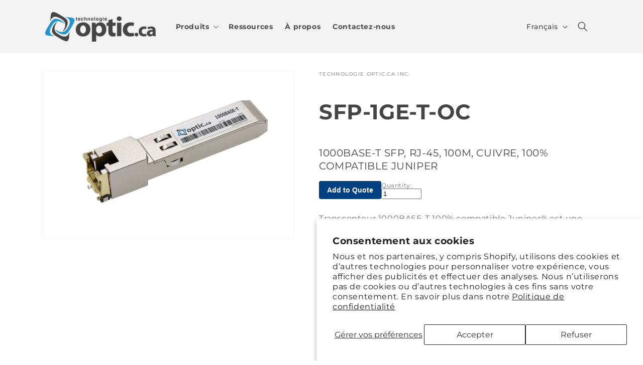

--- FILE ---
content_type: text/html; charset=utf-8
request_url: https://www.optic.ca/fr/products/sfp-1ge-t-oc
body_size: 29961
content:
<!doctype html>
<html class="no-js" lang="fr">
  <head>
    <!-- Google Tag Manager -->
<script>(function(w,d,s,l,i){w[l]=w[l]||[];w[l].push({'gtm.start':
new Date().getTime(),event:'gtm.js'});var f=d.getElementsByTagName(s)[0],
j=d.createElement(s),dl=l!='dataLayer'?'&l='+l:'';j.async=true;j.src=
'https://www.googletagmanager.com/gtm.js?id='+i+dl;f.parentNode.insertBefore(j,f);
})(window,document,'script','dataLayer','GTM-WXDFM49T');</script>
<!-- End Google Tag Manager -->
    <meta charset="utf-8">
    <meta http-equiv="X-UA-Compatible" content="IE=edge">
    <meta name="viewport" content="width=device-width,initial-scale=1">
    <meta name="theme-color" content="">
    <link rel="canonical" href="https://www.optic.ca/fr/products/sfp-1ge-t-oc"><link rel="icon" type="image/png" href="//www.optic.ca/cdn/shop/files/Logo-optic.png?crop=center&height=32&v=1692395876&width=32"><link rel="preconnect" href="https://fonts.shopifycdn.com" crossorigin><title>
      SFP-1GE-T-OC - SFP 1000BASE-T, RJ-45, 100M, CUIVRE, 100% COMPATIBLE JUNIPER
 &ndash; Technologie Optic.ca Inc.</title>

    
      <meta name="description" content="L&#39;émetteur-récepteur optique compatible Juniper® d&#39;Optic.ca fournit des liaisons 1G jusqu&#39;à 100m sur un câble en cuivre Cat6a/Cat7. Qualité et garantie de pointe.">
    

    

<meta property="og:site_name" content="Technologie Optic.ca Inc.">
<meta property="og:url" content="https://www.optic.ca/fr/products/sfp-1ge-t-oc">
<meta property="og:title" content="SFP-1GE-T-OC - SFP 1000BASE-T, RJ-45, 100M, CUIVRE, 100% COMPATIBLE JUNIPER">
<meta property="og:type" content="product">
<meta property="og:description" content="L&#39;émetteur-récepteur optique compatible Juniper® d&#39;Optic.ca fournit des liaisons 1G jusqu&#39;à 100m sur un câble en cuivre Cat6a/Cat7. Qualité et garantie de pointe."><meta property="og:image" content="http://www.optic.ca/cdn/shop/products/BC_Upload_5ad31cee-d0f2-4c0c-ab40-6755437f4727.jpg?v=1693663815">
  <meta property="og:image:secure_url" content="https://www.optic.ca/cdn/shop/products/BC_Upload_5ad31cee-d0f2-4c0c-ab40-6755437f4727.jpg?v=1693663815">
  <meta property="og:image:width" content="1500">
  <meta property="og:image:height" content="1000"><meta property="og:price:amount" content="0.00">
  <meta property="og:price:currency" content="CAD"><meta name="twitter:card" content="summary_large_image">
<meta name="twitter:title" content="SFP-1GE-T-OC - SFP 1000BASE-T, RJ-45, 100M, CUIVRE, 100% COMPATIBLE JUNIPER">
<meta name="twitter:description" content="L&#39;émetteur-récepteur optique compatible Juniper® d&#39;Optic.ca fournit des liaisons 1G jusqu&#39;à 100m sur un câble en cuivre Cat6a/Cat7. Qualité et garantie de pointe.">







<meta property="og:title" content="SFP-1GE-T-OC - SFP 1000BASE-T, RJ-45, 100M, CUIVRE, 100% COMPATIBLE JUNIPER">
<meta property="og:description" content="L&#39;émetteur-récepteur optique compatible Juniper® d&#39;Optic.ca fournit des liaisons 1G jusqu&#39;à 100m sur un câble en cuivre Cat6a/Cat7. Qualité et garantie de pointe.">
<meta property="og:image" content="//www.optic.ca/cdn/shop/products/BC_Upload_5ad31cee-d0f2-4c0c-ab40-6755437f4727_1024x1024.jpg?v=1693663815">
<meta property="og:image:width" content="1200">
<meta property="og:image:height" content="630">
<meta property="og:url" content="https://www.optic.ca/fr/products/sfp-1ge-t-oc">
<meta property="og:type" content="website">

<meta name="twitter:card" content="summary_large_image">
<meta name="twitter:title" content="SFP-1GE-T-OC - SFP 1000BASE-T, RJ-45, 100M, CUIVRE, 100% COMPATIBLE JUNIPER">
<meta name="twitter:description" content="L&#39;émetteur-récepteur optique compatible Juniper® d&#39;Optic.ca fournit des liaisons 1G jusqu&#39;à 100m sur un câble en cuivre Cat6a/Cat7. Qualité et garantie de pointe.">
<meta name="twitter:image" content="//www.optic.ca/cdn/shop/products/BC_Upload_5ad31cee-d0f2-4c0c-ab40-6755437f4727_1024x1024.jpg?v=1693663815">



    <script src="//www.optic.ca/cdn/shop/t/14/assets/constants.js?v=58251544750838685771699848445" defer="defer"></script>
    <script src="//www.optic.ca/cdn/shop/t/14/assets/pubsub.js?v=158357773527763999511699848447" defer="defer"></script>
    <script src="//www.optic.ca/cdn/shop/t/14/assets/global.js?v=22756927226126633221710698394" defer="defer"></script><script src="//www.optic.ca/cdn/shop/t/14/assets/animations.js?v=88693664871331136111699848443" defer="defer"></script><script>window.performance && window.performance.mark && window.performance.mark('shopify.content_for_header.start');</script><meta id="shopify-digital-wallet" name="shopify-digital-wallet" content="/61855596738/digital_wallets/dialog">
<meta name="shopify-checkout-api-token" content="a753645708a2091c9fbcdf22733031c0">
<meta id="in-context-paypal-metadata" data-shop-id="61855596738" data-venmo-supported="false" data-environment="production" data-locale="fr_FR" data-paypal-v4="true" data-currency="CAD">
<link rel="alternate" hreflang="x-default" href="https://www.optic.ca/products/sfp-1ge-t-oc">
<link rel="alternate" hreflang="en" href="https://www.optic.ca/products/sfp-1ge-t-oc">
<link rel="alternate" hreflang="fr" href="https://www.optic.ca/fr/products/sfp-1ge-t-oc">
<link rel="alternate" hreflang="es" href="https://www.optic.ca/es/products/sfp-1ge-t-oc">
<link rel="alternate" type="application/json+oembed" href="https://www.optic.ca/fr/products/sfp-1ge-t-oc.oembed">
<script async="async" src="/checkouts/internal/preloads.js?locale=fr-CA"></script>
<script id="shopify-features" type="application/json">{"accessToken":"a753645708a2091c9fbcdf22733031c0","betas":["rich-media-storefront-analytics"],"domain":"www.optic.ca","predictiveSearch":true,"shopId":61855596738,"locale":"fr"}</script>
<script>var Shopify = Shopify || {};
Shopify.shop = "optic-ca.myshopify.com";
Shopify.locale = "fr";
Shopify.currency = {"active":"CAD","rate":"1.0"};
Shopify.country = "CA";
Shopify.theme = {"name":"optic_ca\/development","id":133152866498,"schema_name":"Dawn","schema_version":"13.0.1","theme_store_id":null,"role":"main"};
Shopify.theme.handle = "null";
Shopify.theme.style = {"id":null,"handle":null};
Shopify.cdnHost = "www.optic.ca/cdn";
Shopify.routes = Shopify.routes || {};
Shopify.routes.root = "/fr/";</script>
<script type="module">!function(o){(o.Shopify=o.Shopify||{}).modules=!0}(window);</script>
<script>!function(o){function n(){var o=[];function n(){o.push(Array.prototype.slice.apply(arguments))}return n.q=o,n}var t=o.Shopify=o.Shopify||{};t.loadFeatures=n(),t.autoloadFeatures=n()}(window);</script>
<script id="shop-js-analytics" type="application/json">{"pageType":"product"}</script>
<script defer="defer" async type="module" src="//www.optic.ca/cdn/shopifycloud/shop-js/modules/v2/client.init-shop-cart-sync_CfnabTz1.fr.esm.js"></script>
<script defer="defer" async type="module" src="//www.optic.ca/cdn/shopifycloud/shop-js/modules/v2/chunk.common_1HJ87NEU.esm.js"></script>
<script defer="defer" async type="module" src="//www.optic.ca/cdn/shopifycloud/shop-js/modules/v2/chunk.modal_BHK_cQfO.esm.js"></script>
<script type="module">
  await import("//www.optic.ca/cdn/shopifycloud/shop-js/modules/v2/client.init-shop-cart-sync_CfnabTz1.fr.esm.js");
await import("//www.optic.ca/cdn/shopifycloud/shop-js/modules/v2/chunk.common_1HJ87NEU.esm.js");
await import("//www.optic.ca/cdn/shopifycloud/shop-js/modules/v2/chunk.modal_BHK_cQfO.esm.js");

  window.Shopify.SignInWithShop?.initShopCartSync?.({"fedCMEnabled":true,"windoidEnabled":true});

</script>
<script id="__st">var __st={"a":61855596738,"offset":-18000,"reqid":"d7ae755d-9f5b-43b9-8c52-1a9d51ded40f-1769601138","pageurl":"www.optic.ca\/fr\/products\/sfp-1ge-t-oc","u":"15db1bee083e","p":"product","rtyp":"product","rid":7714319368386};</script>
<script>window.ShopifyPaypalV4VisibilityTracking = true;</script>
<script id="captcha-bootstrap">!function(){'use strict';const t='contact',e='account',n='new_comment',o=[[t,t],['blogs',n],['comments',n],[t,'customer']],c=[[e,'customer_login'],[e,'guest_login'],[e,'recover_customer_password'],[e,'create_customer']],r=t=>t.map((([t,e])=>`form[action*='/${t}']:not([data-nocaptcha='true']) input[name='form_type'][value='${e}']`)).join(','),a=t=>()=>t?[...document.querySelectorAll(t)].map((t=>t.form)):[];function s(){const t=[...o],e=r(t);return a(e)}const i='password',u='form_key',d=['recaptcha-v3-token','g-recaptcha-response','h-captcha-response',i],f=()=>{try{return window.sessionStorage}catch{return}},m='__shopify_v',_=t=>t.elements[u];function p(t,e,n=!1){try{const o=window.sessionStorage,c=JSON.parse(o.getItem(e)),{data:r}=function(t){const{data:e,action:n}=t;return t[m]||n?{data:e,action:n}:{data:t,action:n}}(c);for(const[e,n]of Object.entries(r))t.elements[e]&&(t.elements[e].value=n);n&&o.removeItem(e)}catch(o){console.error('form repopulation failed',{error:o})}}const l='form_type',E='cptcha';function T(t){t.dataset[E]=!0}const w=window,h=w.document,L='Shopify',v='ce_forms',y='captcha';let A=!1;((t,e)=>{const n=(g='f06e6c50-85a8-45c8-87d0-21a2b65856fe',I='https://cdn.shopify.com/shopifycloud/storefront-forms-hcaptcha/ce_storefront_forms_captcha_hcaptcha.v1.5.2.iife.js',D={infoText:'Protégé par hCaptcha',privacyText:'Confidentialité',termsText:'Conditions'},(t,e,n)=>{const o=w[L][v],c=o.bindForm;if(c)return c(t,g,e,D).then(n);var r;o.q.push([[t,g,e,D],n]),r=I,A||(h.body.append(Object.assign(h.createElement('script'),{id:'captcha-provider',async:!0,src:r})),A=!0)});var g,I,D;w[L]=w[L]||{},w[L][v]=w[L][v]||{},w[L][v].q=[],w[L][y]=w[L][y]||{},w[L][y].protect=function(t,e){n(t,void 0,e),T(t)},Object.freeze(w[L][y]),function(t,e,n,w,h,L){const[v,y,A,g]=function(t,e,n){const i=e?o:[],u=t?c:[],d=[...i,...u],f=r(d),m=r(i),_=r(d.filter((([t,e])=>n.includes(e))));return[a(f),a(m),a(_),s()]}(w,h,L),I=t=>{const e=t.target;return e instanceof HTMLFormElement?e:e&&e.form},D=t=>v().includes(t);t.addEventListener('submit',(t=>{const e=I(t);if(!e)return;const n=D(e)&&!e.dataset.hcaptchaBound&&!e.dataset.recaptchaBound,o=_(e),c=g().includes(e)&&(!o||!o.value);(n||c)&&t.preventDefault(),c&&!n&&(function(t){try{if(!f())return;!function(t){const e=f();if(!e)return;const n=_(t);if(!n)return;const o=n.value;o&&e.removeItem(o)}(t);const e=Array.from(Array(32),(()=>Math.random().toString(36)[2])).join('');!function(t,e){_(t)||t.append(Object.assign(document.createElement('input'),{type:'hidden',name:u})),t.elements[u].value=e}(t,e),function(t,e){const n=f();if(!n)return;const o=[...t.querySelectorAll(`input[type='${i}']`)].map((({name:t})=>t)),c=[...d,...o],r={};for(const[a,s]of new FormData(t).entries())c.includes(a)||(r[a]=s);n.setItem(e,JSON.stringify({[m]:1,action:t.action,data:r}))}(t,e)}catch(e){console.error('failed to persist form',e)}}(e),e.submit())}));const S=(t,e)=>{t&&!t.dataset[E]&&(n(t,e.some((e=>e===t))),T(t))};for(const o of['focusin','change'])t.addEventListener(o,(t=>{const e=I(t);D(e)&&S(e,y())}));const B=e.get('form_key'),M=e.get(l),P=B&&M;t.addEventListener('DOMContentLoaded',(()=>{const t=y();if(P)for(const e of t)e.elements[l].value===M&&p(e,B);[...new Set([...A(),...v().filter((t=>'true'===t.dataset.shopifyCaptcha))])].forEach((e=>S(e,t)))}))}(h,new URLSearchParams(w.location.search),n,t,e,['guest_login'])})(!0,!0)}();</script>
<script integrity="sha256-4kQ18oKyAcykRKYeNunJcIwy7WH5gtpwJnB7kiuLZ1E=" data-source-attribution="shopify.loadfeatures" defer="defer" src="//www.optic.ca/cdn/shopifycloud/storefront/assets/storefront/load_feature-a0a9edcb.js" crossorigin="anonymous"></script>
<script data-source-attribution="shopify.dynamic_checkout.dynamic.init">var Shopify=Shopify||{};Shopify.PaymentButton=Shopify.PaymentButton||{isStorefrontPortableWallets:!0,init:function(){window.Shopify.PaymentButton.init=function(){};var t=document.createElement("script");t.src="https://www.optic.ca/cdn/shopifycloud/portable-wallets/latest/portable-wallets.fr.js",t.type="module",document.head.appendChild(t)}};
</script>
<script data-source-attribution="shopify.dynamic_checkout.buyer_consent">
  function portableWalletsHideBuyerConsent(e){var t=document.getElementById("shopify-buyer-consent"),n=document.getElementById("shopify-subscription-policy-button");t&&n&&(t.classList.add("hidden"),t.setAttribute("aria-hidden","true"),n.removeEventListener("click",e))}function portableWalletsShowBuyerConsent(e){var t=document.getElementById("shopify-buyer-consent"),n=document.getElementById("shopify-subscription-policy-button");t&&n&&(t.classList.remove("hidden"),t.removeAttribute("aria-hidden"),n.addEventListener("click",e))}window.Shopify?.PaymentButton&&(window.Shopify.PaymentButton.hideBuyerConsent=portableWalletsHideBuyerConsent,window.Shopify.PaymentButton.showBuyerConsent=portableWalletsShowBuyerConsent);
</script>
<script data-source-attribution="shopify.dynamic_checkout.cart.bootstrap">document.addEventListener("DOMContentLoaded",(function(){function t(){return document.querySelector("shopify-accelerated-checkout-cart, shopify-accelerated-checkout")}if(t())Shopify.PaymentButton.init();else{new MutationObserver((function(e,n){t()&&(Shopify.PaymentButton.init(),n.disconnect())})).observe(document.body,{childList:!0,subtree:!0})}}));
</script>
<script id='scb4127' type='text/javascript' async='' src='https://www.optic.ca/cdn/shopifycloud/privacy-banner/storefront-banner.js'></script><link id="shopify-accelerated-checkout-styles" rel="stylesheet" media="screen" href="https://www.optic.ca/cdn/shopifycloud/portable-wallets/latest/accelerated-checkout-backwards-compat.css" crossorigin="anonymous">
<style id="shopify-accelerated-checkout-cart">
        #shopify-buyer-consent {
  margin-top: 1em;
  display: inline-block;
  width: 100%;
}

#shopify-buyer-consent.hidden {
  display: none;
}

#shopify-subscription-policy-button {
  background: none;
  border: none;
  padding: 0;
  text-decoration: underline;
  font-size: inherit;
  cursor: pointer;
}

#shopify-subscription-policy-button::before {
  box-shadow: none;
}

      </style>
<script id="sections-script" data-sections="header" defer="defer" src="//www.optic.ca/cdn/shop/t/14/compiled_assets/scripts.js?v=5775"></script>
<script>window.performance && window.performance.mark && window.performance.mark('shopify.content_for_header.end');</script>


    <style data-shopify>
      @font-face {
  font-family: Montserrat;
  font-weight: 400;
  font-style: normal;
  font-display: swap;
  src: url("//www.optic.ca/cdn/fonts/montserrat/montserrat_n4.81949fa0ac9fd2021e16436151e8eaa539321637.woff2") format("woff2"),
       url("//www.optic.ca/cdn/fonts/montserrat/montserrat_n4.a6c632ca7b62da89c3594789ba828388aac693fe.woff") format("woff");
}

      @font-face {
  font-family: Montserrat;
  font-weight: 700;
  font-style: normal;
  font-display: swap;
  src: url("//www.optic.ca/cdn/fonts/montserrat/montserrat_n7.3c434e22befd5c18a6b4afadb1e3d77c128c7939.woff2") format("woff2"),
       url("//www.optic.ca/cdn/fonts/montserrat/montserrat_n7.5d9fa6e2cae713c8fb539a9876489d86207fe957.woff") format("woff");
}

      @font-face {
  font-family: Montserrat;
  font-weight: 400;
  font-style: italic;
  font-display: swap;
  src: url("//www.optic.ca/cdn/fonts/montserrat/montserrat_i4.5a4ea298b4789e064f62a29aafc18d41f09ae59b.woff2") format("woff2"),
       url("//www.optic.ca/cdn/fonts/montserrat/montserrat_i4.072b5869c5e0ed5b9d2021e4c2af132e16681ad2.woff") format("woff");
}

      @font-face {
  font-family: Montserrat;
  font-weight: 700;
  font-style: italic;
  font-display: swap;
  src: url("//www.optic.ca/cdn/fonts/montserrat/montserrat_i7.a0d4a463df4f146567d871890ffb3c80408e7732.woff2") format("woff2"),
       url("//www.optic.ca/cdn/fonts/montserrat/montserrat_i7.f6ec9f2a0681acc6f8152c40921d2a4d2e1a2c78.woff") format("woff");
}

      @font-face {
  font-family: Montserrat;
  font-weight: 400;
  font-style: normal;
  font-display: swap;
  src: url("//www.optic.ca/cdn/fonts/montserrat/montserrat_n4.81949fa0ac9fd2021e16436151e8eaa539321637.woff2") format("woff2"),
       url("//www.optic.ca/cdn/fonts/montserrat/montserrat_n4.a6c632ca7b62da89c3594789ba828388aac693fe.woff") format("woff");
}


      
        :root,
        .color-background-1 {
          --color-background: 255,255,255;
        
          --gradient-background: #ffffff;
        

        

        --color-foreground: 69,69,69;
        --color-background-contrast: 191,191,191;
        --color-shadow: 18,18,18;
        --color-button: 6,28,38;
        --color-button-text: 255,255,255;
        --color-secondary-button: 255,255,255;
        --color-secondary-button-text: 18,18,18;
        --color-link: 18,18,18;
        --color-badge-foreground: 69,69,69;
        --color-badge-background: 255,255,255;
        --color-badge-border: 69,69,69;
        --payment-terms-background-color: rgb(255 255 255);
      }
      
        
        .color-background-2 {
          --color-background: 243,243,243;
        
          --gradient-background: #f3f3f3;
        

        

        --color-foreground: 18,18,18;
        --color-background-contrast: 179,179,179;
        --color-shadow: 18,18,18;
        --color-button: 18,18,18;
        --color-button-text: 243,243,243;
        --color-secondary-button: 243,243,243;
        --color-secondary-button-text: 18,18,18;
        --color-link: 18,18,18;
        --color-badge-foreground: 18,18,18;
        --color-badge-background: 243,243,243;
        --color-badge-border: 18,18,18;
        --payment-terms-background-color: rgb(243 243 243);
      }
      
        
        .color-inverse {
          --color-background: 69,69,69;
        
          --gradient-background: #454545;
        

        

        --color-foreground: 255,255,255;
        --color-background-contrast: 5,5,5;
        --color-shadow: 18,18,18;
        --color-button: 255,255,255;
        --color-button-text: 18,18,18;
        --color-secondary-button: 69,69,69;
        --color-secondary-button-text: 255,255,255;
        --color-link: 255,255,255;
        --color-badge-foreground: 255,255,255;
        --color-badge-background: 69,69,69;
        --color-badge-border: 255,255,255;
        --payment-terms-background-color: rgb(69 69 69);
      }
      
        
        .color-accent-1 {
          --color-background: 255,255,255;
        
          --gradient-background: #ffffff;
        

        

        --color-foreground: 69,69,69;
        --color-background-contrast: 191,191,191;
        --color-shadow: 18,18,18;
        --color-button: 255,255,255;
        --color-button-text: 6,28,38;
        --color-secondary-button: 255,255,255;
        --color-secondary-button-text: 255,255,255;
        --color-link: 255,255,255;
        --color-badge-foreground: 69,69,69;
        --color-badge-background: 255,255,255;
        --color-badge-border: 69,69,69;
        --payment-terms-background-color: rgb(255 255 255);
      }
      
        
        .color-accent-2 {
          --color-background: 17,115,228;
        
          --gradient-background: #1173e4;
        

        

        --color-foreground: 255,255,255;
        --color-background-contrast: 8,55,109;
        --color-shadow: 18,18,18;
        --color-button: 255,255,255;
        --color-button-text: 17,115,228;
        --color-secondary-button: 17,115,228;
        --color-secondary-button-text: 255,255,255;
        --color-link: 255,255,255;
        --color-badge-foreground: 255,255,255;
        --color-badge-background: 17,115,228;
        --color-badge-border: 255,255,255;
        --payment-terms-background-color: rgb(17 115 228);
      }
      
        
        .color-scheme-54f61458-d328-49b7-85a1-adbd03cadbbf {
          --color-background: 255,255,255;
        
          --gradient-background: #ffffff;
        

        

        --color-foreground: 69,69,69;
        --color-background-contrast: 191,191,191;
        --color-shadow: 18,18,18;
        --color-button: 6,28,38;
        --color-button-text: 255,255,255;
        --color-secondary-button: 255,255,255;
        --color-secondary-button-text: 18,18,18;
        --color-link: 18,18,18;
        --color-badge-foreground: 69,69,69;
        --color-badge-background: 255,255,255;
        --color-badge-border: 69,69,69;
        --payment-terms-background-color: rgb(255 255 255);
      }
      
        
        .color-scheme-86639ca4-719d-4d08-aa3d-c4e7ee36e787 {
          --color-background: 255,255,255;
        
          --gradient-background: #ffffff;
        

        

        --color-foreground: 17,115,228;
        --color-background-contrast: 191,191,191;
        --color-shadow: 18,18,18;
        --color-button: 255,255,255;
        --color-button-text: 18,18,18;
        --color-secondary-button: 255,255,255;
        --color-secondary-button-text: 18,18,18;
        --color-link: 18,18,18;
        --color-badge-foreground: 17,115,228;
        --color-badge-background: 255,255,255;
        --color-badge-border: 17,115,228;
        --payment-terms-background-color: rgb(255 255 255);
      }
      

      body, .color-background-1, .color-background-2, .color-inverse, .color-accent-1, .color-accent-2, .color-scheme-54f61458-d328-49b7-85a1-adbd03cadbbf, .color-scheme-86639ca4-719d-4d08-aa3d-c4e7ee36e787 {
        color: rgba(var(--color-foreground), 0.75);
        background-color: rgb(var(--color-background));
      }

      :root {
        --font-body-family: Montserrat, sans-serif;
        --font-body-style: normal;
        --font-body-weight: 400;
        --font-body-weight-bold: 700;

        --font-heading-family: Montserrat, sans-serif;
        --font-heading-style: normal;
        --font-heading-weight: 400;

        --font-body-scale: 1.0;
        --font-heading-scale: 1.0;

        --media-padding: px;
        --media-border-opacity: 0.05;
        --media-border-width: 1px;
        --media-radius: 0px;
        --media-shadow-opacity: 0.0;
        --media-shadow-horizontal-offset: 0px;
        --media-shadow-vertical-offset: 4px;
        --media-shadow-blur-radius: 5px;
        --media-shadow-visible: 0;

        --page-width: 120rem;
        --page-width-margin: 0rem;

        --product-card-image-padding: 0.0rem;
        --product-card-corner-radius: 0.0rem;
        --product-card-text-alignment: center;
        --product-card-border-width: 0.0rem;
        --product-card-border-opacity: 0.1;
        --product-card-shadow-opacity: 0.0;
        --product-card-shadow-visible: 0;
        --product-card-shadow-horizontal-offset: 0.0rem;
        --product-card-shadow-vertical-offset: 0.4rem;
        --product-card-shadow-blur-radius: 0.5rem;

        --collection-card-image-padding: 0.0rem;
        --collection-card-corner-radius: 0.0rem;
        --collection-card-text-alignment: center;
        --collection-card-border-width: 0.1rem;
        --collection-card-border-opacity: 0.5;
        --collection-card-shadow-opacity: 0.1;
        --collection-card-shadow-visible: 1;
        --collection-card-shadow-horizontal-offset: 0.0rem;
        --collection-card-shadow-vertical-offset: 0.0rem;
        --collection-card-shadow-blur-radius: 0.0rem;

        --blog-card-image-padding: 0.0rem;
        --blog-card-corner-radius: 0.0rem;
        --blog-card-text-alignment: left;
        --blog-card-border-width: 0.0rem;
        --blog-card-border-opacity: 0.0;
        --blog-card-shadow-opacity: 0.1;
        --blog-card-shadow-visible: 1;
        --blog-card-shadow-horizontal-offset: 0.0rem;
        --blog-card-shadow-vertical-offset: 0.0rem;
        --blog-card-shadow-blur-radius: 0.0rem;

        --badge-corner-radius: 4.0rem;

        --popup-border-width: 1px;
        --popup-border-opacity: 0.1;
        --popup-corner-radius: 0px;
        --popup-shadow-opacity: 0.0;
        --popup-shadow-horizontal-offset: 0px;
        --popup-shadow-vertical-offset: 4px;
        --popup-shadow-blur-radius: 5px;

        --drawer-border-width: 1px;
        --drawer-border-opacity: 0.1;
        --drawer-shadow-opacity: 0.0;
        --drawer-shadow-horizontal-offset: 0px;
        --drawer-shadow-vertical-offset: 4px;
        --drawer-shadow-blur-radius: 5px;

        --spacing-sections-desktop: 0px;
        --spacing-sections-mobile: 0px;

        --grid-desktop-vertical-spacing: 8px;
        --grid-desktop-horizontal-spacing: 8px;
        --grid-mobile-vertical-spacing: 4px;
        --grid-mobile-horizontal-spacing: 4px;

        --text-boxes-border-opacity: 0.1;
        --text-boxes-border-width: 1px;
        --text-boxes-radius: 0px;
        --text-boxes-shadow-opacity: 0.0;
        --text-boxes-shadow-visible: 0;
        --text-boxes-shadow-horizontal-offset: 0px;
        --text-boxes-shadow-vertical-offset: 4px;
        --text-boxes-shadow-blur-radius: 5px;

        --buttons-radius: 0px;
        --buttons-radius-outset: 0px;
        --buttons-border-width: 1px;
        --buttons-border-opacity: 1.0;
        --buttons-shadow-opacity: 0.0;
        --buttons-shadow-visible: 0;
        --buttons-shadow-horizontal-offset: 0px;
        --buttons-shadow-vertical-offset: 4px;
        --buttons-shadow-blur-radius: 5px;
        --buttons-border-offset: 0px;

        --inputs-radius: 0px;
        --inputs-border-width: 1px;
        --inputs-border-opacity: 0.55;
        --inputs-shadow-opacity: 0.0;
        --inputs-shadow-horizontal-offset: 0px;
        --inputs-margin-offset: 0px;
        --inputs-shadow-vertical-offset: 4px;
        --inputs-shadow-blur-radius: 5px;
        --inputs-radius-outset: 0px;

        --variant-pills-radius: 4px;
        --variant-pills-border-width: 2px;
        --variant-pills-border-opacity: 0.5;
        --variant-pills-shadow-opacity: 0.0;
        --variant-pills-shadow-horizontal-offset: 0px;
        --variant-pills-shadow-vertical-offset: 0px;
        --variant-pills-shadow-blur-radius: 5px;
      }

      *,
      *::before,
      *::after {
        box-sizing: inherit;
      }

      html {
        box-sizing: border-box;
        font-size: calc(var(--font-body-scale) * 62.5%);
        height: 100%;
      }

      body {
        display: grid;
        grid-template-rows: auto auto 1fr auto;
        grid-template-columns: 100%;
        min-height: 100%;
        margin: 0;
        font-size: 1.5rem;
        letter-spacing: 0.06rem;
        line-height: calc(1 + 0.8 / var(--font-body-scale));
        font-family: var(--font-body-family);
        font-style: var(--font-body-style);
        font-weight: var(--font-body-weight);
      }

      @media screen and (min-width: 750px) {
        body {
          font-size: 1.6rem;
        }
      }
    </style>

    <link href="//www.optic.ca/cdn/shop/t/14/assets/base.css?v=149761595202662679161767714968" rel="stylesheet" type="text/css" media="all" />
<link rel="preload" as="font" href="//www.optic.ca/cdn/fonts/montserrat/montserrat_n4.81949fa0ac9fd2021e16436151e8eaa539321637.woff2" type="font/woff2" crossorigin><link rel="preload" as="font" href="//www.optic.ca/cdn/fonts/montserrat/montserrat_n4.81949fa0ac9fd2021e16436151e8eaa539321637.woff2" type="font/woff2" crossorigin><link href="//www.optic.ca/cdn/shop/t/14/assets/component-localization-form.css?v=124545717069420038221710698391" rel="stylesheet" type="text/css" media="all" />
      <script src="//www.optic.ca/cdn/shop/t/14/assets/localization-form.js?v=169565320306168926741710698395" defer="defer"></script><link
        rel="stylesheet"
        href="//www.optic.ca/cdn/shop/t/14/assets/component-predictive-search.css?v=118923337488134913561699848444"
        media="print"
        onload="this.media='all'"
      ><script>
      document.documentElement.className = document.documentElement.className.replace('no-js', 'js');
      if (Shopify.designMode) {
        document.documentElement.classList.add('shopify-design-mode');
      }

    </script>
<style>
/* Make all H1s smaller globally */
h1 {
  font-size: 42px !important;
}

/* Keep "Back to Directory" visually normal */
.rich-text__heading.h1 {
  font-size: 24px !important;  /* adjust to match H3 size */
  font-weight: 400;            /* optional */
}
</style>

<!-- Quote Builder Styles -->
   <link href="//www.optic.ca/cdn/shop/t/14/assets/quote-builder_260112.css?v=138228287017172270321768224758" rel="stylesheet" type="text/css" media="all" />

  <link href="https://monorail-edge.shopifysvc.com" rel="dns-prefetch">
<script>(function(){if ("sendBeacon" in navigator && "performance" in window) {try {var session_token_from_headers = performance.getEntriesByType('navigation')[0].serverTiming.find(x => x.name == '_s').description;} catch {var session_token_from_headers = undefined;}var session_cookie_matches = document.cookie.match(/_shopify_s=([^;]*)/);var session_token_from_cookie = session_cookie_matches && session_cookie_matches.length === 2 ? session_cookie_matches[1] : "";var session_token = session_token_from_headers || session_token_from_cookie || "";function handle_abandonment_event(e) {var entries = performance.getEntries().filter(function(entry) {return /monorail-edge.shopifysvc.com/.test(entry.name);});if (!window.abandonment_tracked && entries.length === 0) {window.abandonment_tracked = true;var currentMs = Date.now();var navigation_start = performance.timing.navigationStart;var payload = {shop_id: 61855596738,url: window.location.href,navigation_start,duration: currentMs - navigation_start,session_token,page_type: "product"};window.navigator.sendBeacon("https://monorail-edge.shopifysvc.com/v1/produce", JSON.stringify({schema_id: "online_store_buyer_site_abandonment/1.1",payload: payload,metadata: {event_created_at_ms: currentMs,event_sent_at_ms: currentMs}}));}}window.addEventListener('pagehide', handle_abandonment_event);}}());</script>
<script id="web-pixels-manager-setup">(function e(e,d,r,n,o){if(void 0===o&&(o={}),!Boolean(null===(a=null===(i=window.Shopify)||void 0===i?void 0:i.analytics)||void 0===a?void 0:a.replayQueue)){var i,a;window.Shopify=window.Shopify||{};var t=window.Shopify;t.analytics=t.analytics||{};var s=t.analytics;s.replayQueue=[],s.publish=function(e,d,r){return s.replayQueue.push([e,d,r]),!0};try{self.performance.mark("wpm:start")}catch(e){}var l=function(){var e={modern:/Edge?\/(1{2}[4-9]|1[2-9]\d|[2-9]\d{2}|\d{4,})\.\d+(\.\d+|)|Firefox\/(1{2}[4-9]|1[2-9]\d|[2-9]\d{2}|\d{4,})\.\d+(\.\d+|)|Chrom(ium|e)\/(9{2}|\d{3,})\.\d+(\.\d+|)|(Maci|X1{2}).+ Version\/(15\.\d+|(1[6-9]|[2-9]\d|\d{3,})\.\d+)([,.]\d+|)( \(\w+\)|)( Mobile\/\w+|) Safari\/|Chrome.+OPR\/(9{2}|\d{3,})\.\d+\.\d+|(CPU[ +]OS|iPhone[ +]OS|CPU[ +]iPhone|CPU IPhone OS|CPU iPad OS)[ +]+(15[._]\d+|(1[6-9]|[2-9]\d|\d{3,})[._]\d+)([._]\d+|)|Android:?[ /-](13[3-9]|1[4-9]\d|[2-9]\d{2}|\d{4,})(\.\d+|)(\.\d+|)|Android.+Firefox\/(13[5-9]|1[4-9]\d|[2-9]\d{2}|\d{4,})\.\d+(\.\d+|)|Android.+Chrom(ium|e)\/(13[3-9]|1[4-9]\d|[2-9]\d{2}|\d{4,})\.\d+(\.\d+|)|SamsungBrowser\/([2-9]\d|\d{3,})\.\d+/,legacy:/Edge?\/(1[6-9]|[2-9]\d|\d{3,})\.\d+(\.\d+|)|Firefox\/(5[4-9]|[6-9]\d|\d{3,})\.\d+(\.\d+|)|Chrom(ium|e)\/(5[1-9]|[6-9]\d|\d{3,})\.\d+(\.\d+|)([\d.]+$|.*Safari\/(?![\d.]+ Edge\/[\d.]+$))|(Maci|X1{2}).+ Version\/(10\.\d+|(1[1-9]|[2-9]\d|\d{3,})\.\d+)([,.]\d+|)( \(\w+\)|)( Mobile\/\w+|) Safari\/|Chrome.+OPR\/(3[89]|[4-9]\d|\d{3,})\.\d+\.\d+|(CPU[ +]OS|iPhone[ +]OS|CPU[ +]iPhone|CPU IPhone OS|CPU iPad OS)[ +]+(10[._]\d+|(1[1-9]|[2-9]\d|\d{3,})[._]\d+)([._]\d+|)|Android:?[ /-](13[3-9]|1[4-9]\d|[2-9]\d{2}|\d{4,})(\.\d+|)(\.\d+|)|Mobile Safari.+OPR\/([89]\d|\d{3,})\.\d+\.\d+|Android.+Firefox\/(13[5-9]|1[4-9]\d|[2-9]\d{2}|\d{4,})\.\d+(\.\d+|)|Android.+Chrom(ium|e)\/(13[3-9]|1[4-9]\d|[2-9]\d{2}|\d{4,})\.\d+(\.\d+|)|Android.+(UC? ?Browser|UCWEB|U3)[ /]?(15\.([5-9]|\d{2,})|(1[6-9]|[2-9]\d|\d{3,})\.\d+)\.\d+|SamsungBrowser\/(5\.\d+|([6-9]|\d{2,})\.\d+)|Android.+MQ{2}Browser\/(14(\.(9|\d{2,})|)|(1[5-9]|[2-9]\d|\d{3,})(\.\d+|))(\.\d+|)|K[Aa][Ii]OS\/(3\.\d+|([4-9]|\d{2,})\.\d+)(\.\d+|)/},d=e.modern,r=e.legacy,n=navigator.userAgent;return n.match(d)?"modern":n.match(r)?"legacy":"unknown"}(),u="modern"===l?"modern":"legacy",c=(null!=n?n:{modern:"",legacy:""})[u],f=function(e){return[e.baseUrl,"/wpm","/b",e.hashVersion,"modern"===e.buildTarget?"m":"l",".js"].join("")}({baseUrl:d,hashVersion:r,buildTarget:u}),m=function(e){var d=e.version,r=e.bundleTarget,n=e.surface,o=e.pageUrl,i=e.monorailEndpoint;return{emit:function(e){var a=e.status,t=e.errorMsg,s=(new Date).getTime(),l=JSON.stringify({metadata:{event_sent_at_ms:s},events:[{schema_id:"web_pixels_manager_load/3.1",payload:{version:d,bundle_target:r,page_url:o,status:a,surface:n,error_msg:t},metadata:{event_created_at_ms:s}}]});if(!i)return console&&console.warn&&console.warn("[Web Pixels Manager] No Monorail endpoint provided, skipping logging."),!1;try{return self.navigator.sendBeacon.bind(self.navigator)(i,l)}catch(e){}var u=new XMLHttpRequest;try{return u.open("POST",i,!0),u.setRequestHeader("Content-Type","text/plain"),u.send(l),!0}catch(e){return console&&console.warn&&console.warn("[Web Pixels Manager] Got an unhandled error while logging to Monorail."),!1}}}}({version:r,bundleTarget:l,surface:e.surface,pageUrl:self.location.href,monorailEndpoint:e.monorailEndpoint});try{o.browserTarget=l,function(e){var d=e.src,r=e.async,n=void 0===r||r,o=e.onload,i=e.onerror,a=e.sri,t=e.scriptDataAttributes,s=void 0===t?{}:t,l=document.createElement("script"),u=document.querySelector("head"),c=document.querySelector("body");if(l.async=n,l.src=d,a&&(l.integrity=a,l.crossOrigin="anonymous"),s)for(var f in s)if(Object.prototype.hasOwnProperty.call(s,f))try{l.dataset[f]=s[f]}catch(e){}if(o&&l.addEventListener("load",o),i&&l.addEventListener("error",i),u)u.appendChild(l);else{if(!c)throw new Error("Did not find a head or body element to append the script");c.appendChild(l)}}({src:f,async:!0,onload:function(){if(!function(){var e,d;return Boolean(null===(d=null===(e=window.Shopify)||void 0===e?void 0:e.analytics)||void 0===d?void 0:d.initialized)}()){var d=window.webPixelsManager.init(e)||void 0;if(d){var r=window.Shopify.analytics;r.replayQueue.forEach((function(e){var r=e[0],n=e[1],o=e[2];d.publishCustomEvent(r,n,o)})),r.replayQueue=[],r.publish=d.publishCustomEvent,r.visitor=d.visitor,r.initialized=!0}}},onerror:function(){return m.emit({status:"failed",errorMsg:"".concat(f," has failed to load")})},sri:function(e){var d=/^sha384-[A-Za-z0-9+/=]+$/;return"string"==typeof e&&d.test(e)}(c)?c:"",scriptDataAttributes:o}),m.emit({status:"loading"})}catch(e){m.emit({status:"failed",errorMsg:(null==e?void 0:e.message)||"Unknown error"})}}})({shopId: 61855596738,storefrontBaseUrl: "https://www.optic.ca",extensionsBaseUrl: "https://extensions.shopifycdn.com/cdn/shopifycloud/web-pixels-manager",monorailEndpoint: "https://monorail-edge.shopifysvc.com/unstable/produce_batch",surface: "storefront-renderer",enabledBetaFlags: ["2dca8a86"],webPixelsConfigList: [{"id":"373489858","configuration":"{\"config\":\"{\\\"google_tag_ids\\\":[\\\"G-28MW3P545L\\\"],\\\"gtag_events\\\":[{\\\"type\\\":\\\"begin_checkout\\\",\\\"action_label\\\":\\\"G-28MW3P545L\\\"},{\\\"type\\\":\\\"search\\\",\\\"action_label\\\":\\\"G-28MW3P545L\\\"},{\\\"type\\\":\\\"view_item\\\",\\\"action_label\\\":\\\"G-28MW3P545L\\\"},{\\\"type\\\":\\\"purchase\\\",\\\"action_label\\\":\\\"G-28MW3P545L\\\"},{\\\"type\\\":\\\"page_view\\\",\\\"action_label\\\":\\\"G-28MW3P545L\\\"},{\\\"type\\\":\\\"add_payment_info\\\",\\\"action_label\\\":\\\"G-28MW3P545L\\\"},{\\\"type\\\":\\\"add_to_cart\\\",\\\"action_label\\\":\\\"G-28MW3P545L\\\"}],\\\"enable_monitoring_mode\\\":false}\"}","eventPayloadVersion":"v1","runtimeContext":"OPEN","scriptVersion":"b2a88bafab3e21179ed38636efcd8a93","type":"APP","apiClientId":1780363,"privacyPurposes":[],"dataSharingAdjustments":{"protectedCustomerApprovalScopes":["read_customer_address","read_customer_email","read_customer_name","read_customer_personal_data","read_customer_phone"]}},{"id":"shopify-app-pixel","configuration":"{}","eventPayloadVersion":"v1","runtimeContext":"STRICT","scriptVersion":"0450","apiClientId":"shopify-pixel","type":"APP","privacyPurposes":["ANALYTICS","MARKETING"]},{"id":"shopify-custom-pixel","eventPayloadVersion":"v1","runtimeContext":"LAX","scriptVersion":"0450","apiClientId":"shopify-pixel","type":"CUSTOM","privacyPurposes":["ANALYTICS","MARKETING"]}],isMerchantRequest: false,initData: {"shop":{"name":"Technologie Optic.ca Inc.","paymentSettings":{"currencyCode":"CAD"},"myshopifyDomain":"optic-ca.myshopify.com","countryCode":"CA","storefrontUrl":"https:\/\/www.optic.ca\/fr"},"customer":null,"cart":null,"checkout":null,"productVariants":[{"price":{"amount":0.0,"currencyCode":"CAD"},"product":{"title":"1000BASE-T SFP, RJ-45, 100M, CUIVRE, 100% COMPATIBLE JUNIPER","vendor":"Technologie Optic.ca Inc.","id":"7714319368386","untranslatedTitle":"1000BASE-T SFP, RJ-45, 100M, CUIVRE, 100% COMPATIBLE JUNIPER","url":"\/fr\/products\/sfp-1ge-t-oc","type":"10\/100\/1000BASE-T"},"id":"43489703264450","image":{"src":"\/\/www.optic.ca\/cdn\/shop\/products\/BC_Upload_5ad31cee-d0f2-4c0c-ab40-6755437f4727.jpg?v=1693663815"},"sku":"SFP-1GE-T-OC","title":"Default Title","untranslatedTitle":"Default Title"}],"purchasingCompany":null},},"https://www.optic.ca/cdn","fcfee988w5aeb613cpc8e4bc33m6693e112",{"modern":"","legacy":""},{"shopId":"61855596738","storefrontBaseUrl":"https:\/\/www.optic.ca","extensionBaseUrl":"https:\/\/extensions.shopifycdn.com\/cdn\/shopifycloud\/web-pixels-manager","surface":"storefront-renderer","enabledBetaFlags":"[\"2dca8a86\"]","isMerchantRequest":"false","hashVersion":"fcfee988w5aeb613cpc8e4bc33m6693e112","publish":"custom","events":"[[\"page_viewed\",{}],[\"product_viewed\",{\"productVariant\":{\"price\":{\"amount\":0.0,\"currencyCode\":\"CAD\"},\"product\":{\"title\":\"1000BASE-T SFP, RJ-45, 100M, CUIVRE, 100% COMPATIBLE JUNIPER\",\"vendor\":\"Technologie Optic.ca Inc.\",\"id\":\"7714319368386\",\"untranslatedTitle\":\"1000BASE-T SFP, RJ-45, 100M, CUIVRE, 100% COMPATIBLE JUNIPER\",\"url\":\"\/fr\/products\/sfp-1ge-t-oc\",\"type\":\"10\/100\/1000BASE-T\"},\"id\":\"43489703264450\",\"image\":{\"src\":\"\/\/www.optic.ca\/cdn\/shop\/products\/BC_Upload_5ad31cee-d0f2-4c0c-ab40-6755437f4727.jpg?v=1693663815\"},\"sku\":\"SFP-1GE-T-OC\",\"title\":\"Default Title\",\"untranslatedTitle\":\"Default Title\"}}]]"});</script><script>
  window.ShopifyAnalytics = window.ShopifyAnalytics || {};
  window.ShopifyAnalytics.meta = window.ShopifyAnalytics.meta || {};
  window.ShopifyAnalytics.meta.currency = 'CAD';
  var meta = {"product":{"id":7714319368386,"gid":"gid:\/\/shopify\/Product\/7714319368386","vendor":"Technologie Optic.ca Inc.","type":"10\/100\/1000BASE-T","handle":"sfp-1ge-t-oc","variants":[{"id":43489703264450,"price":0,"name":"1000BASE-T SFP, RJ-45, 100M, CUIVRE, 100% COMPATIBLE JUNIPER","public_title":null,"sku":"SFP-1GE-T-OC"}],"remote":false},"page":{"pageType":"product","resourceType":"product","resourceId":7714319368386,"requestId":"d7ae755d-9f5b-43b9-8c52-1a9d51ded40f-1769601138"}};
  for (var attr in meta) {
    window.ShopifyAnalytics.meta[attr] = meta[attr];
  }
</script>
<script class="analytics">
  (function () {
    var customDocumentWrite = function(content) {
      var jquery = null;

      if (window.jQuery) {
        jquery = window.jQuery;
      } else if (window.Checkout && window.Checkout.$) {
        jquery = window.Checkout.$;
      }

      if (jquery) {
        jquery('body').append(content);
      }
    };

    var hasLoggedConversion = function(token) {
      if (token) {
        return document.cookie.indexOf('loggedConversion=' + token) !== -1;
      }
      return false;
    }

    var setCookieIfConversion = function(token) {
      if (token) {
        var twoMonthsFromNow = new Date(Date.now());
        twoMonthsFromNow.setMonth(twoMonthsFromNow.getMonth() + 2);

        document.cookie = 'loggedConversion=' + token + '; expires=' + twoMonthsFromNow;
      }
    }

    var trekkie = window.ShopifyAnalytics.lib = window.trekkie = window.trekkie || [];
    if (trekkie.integrations) {
      return;
    }
    trekkie.methods = [
      'identify',
      'page',
      'ready',
      'track',
      'trackForm',
      'trackLink'
    ];
    trekkie.factory = function(method) {
      return function() {
        var args = Array.prototype.slice.call(arguments);
        args.unshift(method);
        trekkie.push(args);
        return trekkie;
      };
    };
    for (var i = 0; i < trekkie.methods.length; i++) {
      var key = trekkie.methods[i];
      trekkie[key] = trekkie.factory(key);
    }
    trekkie.load = function(config) {
      trekkie.config = config || {};
      trekkie.config.initialDocumentCookie = document.cookie;
      var first = document.getElementsByTagName('script')[0];
      var script = document.createElement('script');
      script.type = 'text/javascript';
      script.onerror = function(e) {
        var scriptFallback = document.createElement('script');
        scriptFallback.type = 'text/javascript';
        scriptFallback.onerror = function(error) {
                var Monorail = {
      produce: function produce(monorailDomain, schemaId, payload) {
        var currentMs = new Date().getTime();
        var event = {
          schema_id: schemaId,
          payload: payload,
          metadata: {
            event_created_at_ms: currentMs,
            event_sent_at_ms: currentMs
          }
        };
        return Monorail.sendRequest("https://" + monorailDomain + "/v1/produce", JSON.stringify(event));
      },
      sendRequest: function sendRequest(endpointUrl, payload) {
        // Try the sendBeacon API
        if (window && window.navigator && typeof window.navigator.sendBeacon === 'function' && typeof window.Blob === 'function' && !Monorail.isIos12()) {
          var blobData = new window.Blob([payload], {
            type: 'text/plain'
          });

          if (window.navigator.sendBeacon(endpointUrl, blobData)) {
            return true;
          } // sendBeacon was not successful

        } // XHR beacon

        var xhr = new XMLHttpRequest();

        try {
          xhr.open('POST', endpointUrl);
          xhr.setRequestHeader('Content-Type', 'text/plain');
          xhr.send(payload);
        } catch (e) {
          console.log(e);
        }

        return false;
      },
      isIos12: function isIos12() {
        return window.navigator.userAgent.lastIndexOf('iPhone; CPU iPhone OS 12_') !== -1 || window.navigator.userAgent.lastIndexOf('iPad; CPU OS 12_') !== -1;
      }
    };
    Monorail.produce('monorail-edge.shopifysvc.com',
      'trekkie_storefront_load_errors/1.1',
      {shop_id: 61855596738,
      theme_id: 133152866498,
      app_name: "storefront",
      context_url: window.location.href,
      source_url: "//www.optic.ca/cdn/s/trekkie.storefront.a804e9514e4efded663580eddd6991fcc12b5451.min.js"});

        };
        scriptFallback.async = true;
        scriptFallback.src = '//www.optic.ca/cdn/s/trekkie.storefront.a804e9514e4efded663580eddd6991fcc12b5451.min.js';
        first.parentNode.insertBefore(scriptFallback, first);
      };
      script.async = true;
      script.src = '//www.optic.ca/cdn/s/trekkie.storefront.a804e9514e4efded663580eddd6991fcc12b5451.min.js';
      first.parentNode.insertBefore(script, first);
    };
    trekkie.load(
      {"Trekkie":{"appName":"storefront","development":false,"defaultAttributes":{"shopId":61855596738,"isMerchantRequest":null,"themeId":133152866498,"themeCityHash":"498925309184096892","contentLanguage":"fr","currency":"CAD","eventMetadataId":"569e675c-f6a9-4045-924c-4e5f37a80c19"},"isServerSideCookieWritingEnabled":true,"monorailRegion":"shop_domain","enabledBetaFlags":["65f19447","b5387b81"]},"Session Attribution":{},"S2S":{"facebookCapiEnabled":false,"source":"trekkie-storefront-renderer","apiClientId":580111}}
    );

    var loaded = false;
    trekkie.ready(function() {
      if (loaded) return;
      loaded = true;

      window.ShopifyAnalytics.lib = window.trekkie;

      var originalDocumentWrite = document.write;
      document.write = customDocumentWrite;
      try { window.ShopifyAnalytics.merchantGoogleAnalytics.call(this); } catch(error) {};
      document.write = originalDocumentWrite;

      window.ShopifyAnalytics.lib.page(null,{"pageType":"product","resourceType":"product","resourceId":7714319368386,"requestId":"d7ae755d-9f5b-43b9-8c52-1a9d51ded40f-1769601138","shopifyEmitted":true});

      var match = window.location.pathname.match(/checkouts\/(.+)\/(thank_you|post_purchase)/)
      var token = match? match[1]: undefined;
      if (!hasLoggedConversion(token)) {
        setCookieIfConversion(token);
        window.ShopifyAnalytics.lib.track("Viewed Product",{"currency":"CAD","variantId":43489703264450,"productId":7714319368386,"productGid":"gid:\/\/shopify\/Product\/7714319368386","name":"1000BASE-T SFP, RJ-45, 100M, CUIVRE, 100% COMPATIBLE JUNIPER","price":"0.00","sku":"SFP-1GE-T-OC","brand":"Technologie Optic.ca Inc.","variant":null,"category":"10\/100\/1000BASE-T","nonInteraction":true,"remote":false},undefined,undefined,{"shopifyEmitted":true});
      window.ShopifyAnalytics.lib.track("monorail:\/\/trekkie_storefront_viewed_product\/1.1",{"currency":"CAD","variantId":43489703264450,"productId":7714319368386,"productGid":"gid:\/\/shopify\/Product\/7714319368386","name":"1000BASE-T SFP, RJ-45, 100M, CUIVRE, 100% COMPATIBLE JUNIPER","price":"0.00","sku":"SFP-1GE-T-OC","brand":"Technologie Optic.ca Inc.","variant":null,"category":"10\/100\/1000BASE-T","nonInteraction":true,"remote":false,"referer":"https:\/\/www.optic.ca\/fr\/products\/sfp-1ge-t-oc"});
      }
    });


        var eventsListenerScript = document.createElement('script');
        eventsListenerScript.async = true;
        eventsListenerScript.src = "//www.optic.ca/cdn/shopifycloud/storefront/assets/shop_events_listener-3da45d37.js";
        document.getElementsByTagName('head')[0].appendChild(eventsListenerScript);

})();</script>
<script
  defer
  src="https://www.optic.ca/cdn/shopifycloud/perf-kit/shopify-perf-kit-3.1.0.min.js"
  data-application="storefront-renderer"
  data-shop-id="61855596738"
  data-render-region="gcp-us-east1"
  data-page-type="product"
  data-theme-instance-id="133152866498"
  data-theme-name="Dawn"
  data-theme-version="13.0.1"
  data-monorail-region="shop_domain"
  data-resource-timing-sampling-rate="10"
  data-shs="true"
  data-shs-beacon="true"
  data-shs-export-with-fetch="true"
  data-shs-logs-sample-rate="1"
  data-shs-beacon-endpoint="https://www.optic.ca/api/collect"
></script>
</head>

  <body class="gradient animate--hover-default">
<!-- Google Tag Manager (noscript) -->
<noscript><iframe src="https://www.googletagmanager.com/ns.html?id=GTM-WXDFM49T"
height="0" width="0" style="display:none;visibility:hidden"></iframe></noscript>
<!-- End Google Tag Manager (noscript) -->
    
    <a class="skip-to-content-link button visually-hidden" href="#MainContent">
      Ignorer et passer au contenu
    </a><!-- BEGIN sections: header-group -->
<div id="shopify-section-sections--16265229533378__header" class="shopify-section shopify-section-group-header-group section-header"><link rel="stylesheet" href="//www.optic.ca/cdn/shop/t/14/assets/component-list-menu.css?v=151968516119678728991699848449" media="print" onload="this.media='all'">
<link rel="stylesheet" href="//www.optic.ca/cdn/shop/t/14/assets/component-search.css?v=165164710990765432851699848444" media="print" onload="this.media='all'">
<link rel="stylesheet" href="//www.optic.ca/cdn/shop/t/14/assets/component-menu-drawer.css?v=85170387104997277661710698391" media="print" onload="this.media='all'">
<link rel="stylesheet" href="//www.optic.ca/cdn/shop/t/14/assets/component-cart-notification.css?v=54116361853792938221699848444" media="print" onload="this.media='all'">
<link rel="stylesheet" href="//www.optic.ca/cdn/shop/t/14/assets/component-cart-items.css?v=136978088507021421401710698390" media="print" onload="this.media='all'"><link rel="stylesheet" href="//www.optic.ca/cdn/shop/t/14/assets/component-price.css?v=70172745017360139101699848449" media="print" onload="this.media='all'"><noscript><link href="//www.optic.ca/cdn/shop/t/14/assets/component-list-menu.css?v=151968516119678728991699848449" rel="stylesheet" type="text/css" media="all" /></noscript>
<noscript><link href="//www.optic.ca/cdn/shop/t/14/assets/component-search.css?v=165164710990765432851699848444" rel="stylesheet" type="text/css" media="all" /></noscript>
<noscript><link href="//www.optic.ca/cdn/shop/t/14/assets/component-menu-drawer.css?v=85170387104997277661710698391" rel="stylesheet" type="text/css" media="all" /></noscript>
<noscript><link href="//www.optic.ca/cdn/shop/t/14/assets/component-cart-notification.css?v=54116361853792938221699848444" rel="stylesheet" type="text/css" media="all" /></noscript>
<noscript><link href="//www.optic.ca/cdn/shop/t/14/assets/component-cart-items.css?v=136978088507021421401710698390" rel="stylesheet" type="text/css" media="all" /></noscript>

<style>
  header-drawer {
    justify-self: start;
    margin-left: -1.2rem;
  }@media screen and (min-width: 990px) {
      header-drawer {
        display: none;
      }
    }.menu-drawer-container {
    display: flex;
  }

  .list-menu {
    list-style: none;
    padding: 0;
    margin: 0;
  }

  .list-menu--inline {
    display: inline-flex;
    flex-wrap: wrap;
  }

  summary.list-menu__item {
    padding-right: 2.7rem;
  }

  .list-menu__item {
    display: flex;
    align-items: center;
    line-height: calc(1 + 0.3 / var(--font-body-scale));
  }

  .list-menu__item--link {
    text-decoration: none;
    padding-bottom: 1rem;
    padding-top: 1rem;
    line-height: calc(1 + 0.8 / var(--font-body-scale));
  }

  @media screen and (min-width: 750px) {
    .list-menu__item--link {
      padding-bottom: 0.5rem;
      padding-top: 0.5rem;
    }
  }
</style><style data-shopify>.header {
    padding: 8px 3rem 8px 3rem;
  }

  .section-header {
    position: sticky; /* This is for fixing a Safari z-index issue. PR #2147 */
    margin-bottom: 0px;
  }

  @media screen and (min-width: 750px) {
    .section-header {
      margin-bottom: 0px;
    }
  }

  @media screen and (min-width: 990px) {
    .header {
      padding-top: 16px;
      padding-bottom: 16px;
    }
  }</style><script src="//www.optic.ca/cdn/shop/t/14/assets/details-disclosure.js?v=13653116266235556501699848443" defer="defer"></script>
<script src="//www.optic.ca/cdn/shop/t/14/assets/details-modal.js?v=25581673532751508451699848444" defer="defer"></script>
<script src="//www.optic.ca/cdn/shop/t/14/assets/cart-notification.js?v=133508293167896966491699848444" defer="defer"></script>
<script src="//www.optic.ca/cdn/shop/t/14/assets/search-form.js?v=133129549252120666541699848444" defer="defer"></script><svg xmlns="http://www.w3.org/2000/svg" class="hidden">
  <symbol id="icon-search" viewbox="0 0 18 19" fill="none">
    <path fill-rule="evenodd" clip-rule="evenodd" d="M11.03 11.68A5.784 5.784 0 112.85 3.5a5.784 5.784 0 018.18 8.18zm.26 1.12a6.78 6.78 0 11.72-.7l5.4 5.4a.5.5 0 11-.71.7l-5.41-5.4z" fill="currentColor"/>
  </symbol>

  <symbol id="icon-reset" class="icon icon-close"  fill="none" viewBox="0 0 18 18" stroke="currentColor">
    <circle r="8.5" cy="9" cx="9" stroke-opacity="0.2"/>
    <path d="M6.82972 6.82915L1.17193 1.17097" stroke-linecap="round" stroke-linejoin="round" transform="translate(5 5)"/>
    <path d="M1.22896 6.88502L6.77288 1.11523" stroke-linecap="round" stroke-linejoin="round" transform="translate(5 5)"/>
  </symbol>

  <symbol id="icon-close" class="icon icon-close" fill="none" viewBox="0 0 18 17">
    <path d="M.865 15.978a.5.5 0 00.707.707l7.433-7.431 7.579 7.282a.501.501 0 00.846-.37.5.5 0 00-.153-.351L9.712 8.546l7.417-7.416a.5.5 0 10-.707-.708L8.991 7.853 1.413.573a.5.5 0 10-.693.72l7.563 7.268-7.418 7.417z" fill="currentColor">
  </symbol>
</svg><sticky-header data-sticky-type="always" class="header-wrapper color-background-2 gradient"><header class="header header--middle-left header--mobile-center page-width header--has-menu">

<header-drawer data-breakpoint="tablet">
  <details id="Details-menu-drawer-container" class="menu-drawer-container">
    <summary
      class="header__icon header__icon--menu header__icon--summary link focus-inset"
      aria-label="Menu"
    >
      <span>
        <svg
  xmlns="http://www.w3.org/2000/svg"
  aria-hidden="true"
  focusable="false"
  class="icon icon-hamburger"
  fill="none"
  viewBox="0 0 18 16"
>
  <path d="M1 .5a.5.5 0 100 1h15.71a.5.5 0 000-1H1zM.5 8a.5.5 0 01.5-.5h15.71a.5.5 0 010 1H1A.5.5 0 01.5 8zm0 7a.5.5 0 01.5-.5h15.71a.5.5 0 010 1H1a.5.5 0 01-.5-.5z" fill="currentColor">
</svg>

        <svg
  xmlns="http://www.w3.org/2000/svg"
  aria-hidden="true"
  focusable="false"
  class="icon icon-close"
  fill="none"
  viewBox="0 0 18 17"
>
  <path d="M.865 15.978a.5.5 0 00.707.707l7.433-7.431 7.579 7.282a.501.501 0 00.846-.37.5.5 0 00-.153-.351L9.712 8.546l7.417-7.416a.5.5 0 10-.707-.708L8.991 7.853 1.413.573a.5.5 0 10-.693.72l7.563 7.268-7.418 7.417z" fill="currentColor">
</svg>

      </span>
    </summary>
    <div id="menu-drawer" class="gradient menu-drawer motion-reduce color-background-1">
      <div class="menu-drawer__inner-container">
        <div class="menu-drawer__navigation-container">
          <nav class="menu-drawer__navigation">
            <ul class="menu-drawer__menu has-submenu list-menu" role="list"><li><details id="Details-menu-drawer-menu-item-1">
                      <summary
                        id="HeaderDrawer-products"
                        class="menu-drawer__menu-item list-menu__item link link--text focus-inset"
                      >
                        Produits
                        <svg
  viewBox="0 0 14 10"
  fill="none"
  aria-hidden="true"
  focusable="false"
  class="icon icon-arrow"
  xmlns="http://www.w3.org/2000/svg"
>
  <path fill-rule="evenodd" clip-rule="evenodd" d="M8.537.808a.5.5 0 01.817-.162l4 4a.5.5 0 010 .708l-4 4a.5.5 0 11-.708-.708L11.793 5.5H1a.5.5 0 010-1h10.793L8.646 1.354a.5.5 0 01-.109-.546z" fill="currentColor">
</svg>

                        <svg aria-hidden="true" focusable="false" class="icon icon-caret" viewBox="0 0 10 6">
  <path fill-rule="evenodd" clip-rule="evenodd" d="M9.354.646a.5.5 0 00-.708 0L5 4.293 1.354.646a.5.5 0 00-.708.708l4 4a.5.5 0 00.708 0l4-4a.5.5 0 000-.708z" fill="currentColor">
</svg>

                      </summary>
                      <div
                        id="link-products"
                        class="menu-drawer__submenu has-submenu gradient motion-reduce"
                        tabindex="-1"
                      >
                        <div class="menu-drawer__inner-submenu">
                          <button class="menu-drawer__close-button link link--text focus-inset" aria-expanded="true">
                            <svg
  viewBox="0 0 14 10"
  fill="none"
  aria-hidden="true"
  focusable="false"
  class="icon icon-arrow"
  xmlns="http://www.w3.org/2000/svg"
>
  <path fill-rule="evenodd" clip-rule="evenodd" d="M8.537.808a.5.5 0 01.817-.162l4 4a.5.5 0 010 .708l-4 4a.5.5 0 11-.708-.708L11.793 5.5H1a.5.5 0 010-1h10.793L8.646 1.354a.5.5 0 01-.109-.546z" fill="currentColor">
</svg>

                            Produits
                          </button>
                          <ul class="menu-drawer__menu list-menu" role="list" tabindex="-1"><li><a
                                    id="HeaderDrawer-products-transceivers"
                                    href="/fr/collections/transceivers"
                                    class="menu-drawer__menu-item link link--text list-menu__item focus-inset"
                                    
                                  >
                                    Émetteurs-récepteurs
                                  </a></li><li><a
                                    id="HeaderDrawer-products-direct-attach-cables"
                                    href="/fr/collections/direct-attach-cables"
                                    class="menu-drawer__menu-item link link--text list-menu__item focus-inset"
                                    
                                  >
                                    Câbles à connexion directe
                                  </a></li><li><a
                                    id="HeaderDrawer-products-optical-cables"
                                    href="/fr/collections/optical-cables"
                                    class="menu-drawer__menu-item link link--text list-menu__item focus-inset"
                                    
                                  >
                                    Câbles optiques
                                  </a></li><li><a
                                    id="HeaderDrawer-products-networking"
                                    href="/fr/pages/networking"
                                    class="menu-drawer__menu-item link link--text list-menu__item focus-inset"
                                    
                                  >
                                    Réseau
                                  </a></li><li><a
                                    id="HeaderDrawer-products-tests-inspection"
                                    href="/fr/collections/test-inspection"
                                    class="menu-drawer__menu-item link link--text list-menu__item focus-inset"
                                    
                                  >
                                    Tests et inspection
                                  </a></li></ul>
                        </div>
                      </div>
                    </details></li><li><a
                      id="HeaderDrawer-resources"
                      href="/fr/pages/kb-directory"
                      class="menu-drawer__menu-item list-menu__item link link--text focus-inset"
                      
                    >
                      Ressources
                    </a></li><li><a
                      id="HeaderDrawer-about-us"
                      href="/fr/pages/about-us"
                      class="menu-drawer__menu-item list-menu__item link link--text focus-inset"
                      
                    >
                      À propos
                    </a></li><li><a
                      id="HeaderDrawer-contact-us"
                      href="/fr/pages/contact"
                      class="menu-drawer__menu-item list-menu__item link link--text focus-inset"
                      
                    >
                      Contactez-nous
                    </a></li></ul>
          </nav>
          <div class="menu-drawer__utility-links"><div class="menu-drawer__localization header-localization">
<noscript><form method="post" action="/fr/localization" id="HeaderLanguageMobileFormNoScriptDrawer" accept-charset="UTF-8" class="localization-form" enctype="multipart/form-data"><input type="hidden" name="form_type" value="localization" /><input type="hidden" name="utf8" value="✓" /><input type="hidden" name="_method" value="put" /><input type="hidden" name="return_to" value="/fr/products/sfp-1ge-t-oc" /><div class="localization-form__select">
                        <h2 class="visually-hidden" id="HeaderLanguageMobileLabelNoScriptDrawer">
                          Langue
                        </h2>
                        <select
                          class="localization-selector link"
                          name="locale_code"
                          aria-labelledby="HeaderLanguageMobileLabelNoScriptDrawer"
                        ><option
                              value="en"
                              lang="en"
                            >
                              English
                            </option><option
                              value="fr"
                              lang="fr"
                                selected
                              
                            >
                              Français
                            </option><option
                              value="es"
                              lang="es"
                            >
                              Español
                            </option></select>
                        <svg aria-hidden="true" focusable="false" class="icon icon-caret" viewBox="0 0 10 6">
  <path fill-rule="evenodd" clip-rule="evenodd" d="M9.354.646a.5.5 0 00-.708 0L5 4.293 1.354.646a.5.5 0 00-.708.708l4 4a.5.5 0 00.708 0l4-4a.5.5 0 000-.708z" fill="currentColor">
</svg>

                      </div>
                      <button class="button button--tertiary">Mettre à jour la langue</button></form></noscript>

                  <localization-form class="no-js-hidden"><form method="post" action="/fr/localization" id="HeaderLanguageMobileForm" accept-charset="UTF-8" class="localization-form" enctype="multipart/form-data"><input type="hidden" name="form_type" value="localization" /><input type="hidden" name="utf8" value="✓" /><input type="hidden" name="_method" value="put" /><input type="hidden" name="return_to" value="/fr/products/sfp-1ge-t-oc" /><div>
                        <h2 class="visually-hidden" id="HeaderLanguageMobileLabel">
                          Langue
                        </h2><div class="disclosure">
  <button
    type="button"
    class="disclosure__button localization-form__select localization-selector link link--text caption-large"
    aria-expanded="false"
    aria-controls="HeaderLanguageMobileList"
    aria-describedby="HeaderLanguageMobileLabel"
  >
    <span>Français</span>
    <svg aria-hidden="true" focusable="false" class="icon icon-caret" viewBox="0 0 10 6">
  <path fill-rule="evenodd" clip-rule="evenodd" d="M9.354.646a.5.5 0 00-.708 0L5 4.293 1.354.646a.5.5 0 00-.708.708l4 4a.5.5 0 00.708 0l4-4a.5.5 0 000-.708z" fill="currentColor">
</svg>

  </button>
  <div class="disclosure__list-wrapper" hidden>
    <ul id="HeaderLanguageMobileList" role="list" class="disclosure__list list-unstyled"><li class="disclosure__item" tabindex="-1">
          <a
            class="link link--text disclosure__link caption-large focus-inset"
            href="#"
            hreflang="en"
            lang="en"
            
            data-value="en"
          >
            <span
              
                class="visibility-hidden"
              
            ><svg
  class="icon icon-checkmark"
  aria-hidden="true"
  focusable="false"
  xmlns="http://www.w3.org/2000/svg"
  viewBox="0 0 12 9"
  fill="none"
>
  <path fill-rule="evenodd" clip-rule="evenodd" d="M11.35.643a.5.5 0 01.006.707l-6.77 6.886a.5.5 0 01-.719-.006L.638 4.845a.5.5 0 11.724-.69l2.872 3.011 6.41-6.517a.5.5 0 01.707-.006h-.001z" fill="currentColor"/>
</svg>
</span>
            <span>
              English
            </span>
          </a>
        </li><li class="disclosure__item" tabindex="-1">
          <a
            class="link link--text disclosure__link caption-large focus-inset"
            href="#"
            hreflang="fr"
            lang="fr"
            
              aria-current="true"
            
            data-value="fr"
          >
            <span
              
            ><svg
  class="icon icon-checkmark"
  aria-hidden="true"
  focusable="false"
  xmlns="http://www.w3.org/2000/svg"
  viewBox="0 0 12 9"
  fill="none"
>
  <path fill-rule="evenodd" clip-rule="evenodd" d="M11.35.643a.5.5 0 01.006.707l-6.77 6.886a.5.5 0 01-.719-.006L.638 4.845a.5.5 0 11.724-.69l2.872 3.011 6.41-6.517a.5.5 0 01.707-.006h-.001z" fill="currentColor"/>
</svg>
</span>
            <span>
              Français
            </span>
          </a>
        </li><li class="disclosure__item" tabindex="-1">
          <a
            class="link link--text disclosure__link caption-large focus-inset"
            href="#"
            hreflang="es"
            lang="es"
            
            data-value="es"
          >
            <span
              
                class="visibility-hidden"
              
            ><svg
  class="icon icon-checkmark"
  aria-hidden="true"
  focusable="false"
  xmlns="http://www.w3.org/2000/svg"
  viewBox="0 0 12 9"
  fill="none"
>
  <path fill-rule="evenodd" clip-rule="evenodd" d="M11.35.643a.5.5 0 01.006.707l-6.77 6.886a.5.5 0 01-.719-.006L.638 4.845a.5.5 0 11.724-.69l2.872 3.011 6.41-6.517a.5.5 0 01.707-.006h-.001z" fill="currentColor"/>
</svg>
</span>
            <span>
              Español
            </span>
          </a>
        </li></ul>
  </div>
</div>
<input type="hidden" name="locale_code" value="fr">
</div></form></localization-form></div><ul class="list list-social list-unstyled" role="list"></ul>
          </div>
        </div>
      </div>
    </div>
  </details>
</header-drawer>
<a href="/fr" class="header__heading-link link link--text focus-inset"><div class="header__heading-logo-wrapper">
                
                <img src="//www.optic.ca/cdn/shop/files/logo-optic-lettrage.png?v=1692395863&amp;width=600" alt="Technologie Optic.ca Inc." srcset="//www.optic.ca/cdn/shop/files/logo-optic-lettrage.png?v=1692395863&amp;width=220 220w, //www.optic.ca/cdn/shop/files/logo-optic-lettrage.png?v=1692395863&amp;width=330 330w, //www.optic.ca/cdn/shop/files/logo-optic-lettrage.png?v=1692395863&amp;width=440 440w" width="220" height="59.15320820602357" loading="eager" class="header__heading-logo motion-reduce" sizes="(max-width: 440px) 50vw, 220px">
              </div></a>

<nav class="header__inline-menu">
  <ul class="list-menu list-menu--inline" role="list"><li><header-menu>
            <details id="Details-HeaderMenu-1">
              <summary
                id="HeaderMenu-products"
                class="header__menu-item list-menu__item link focus-inset"
              >
                <span
                >Produits</span>
                <svg aria-hidden="true" focusable="false" class="icon icon-caret" viewBox="0 0 10 6">
  <path fill-rule="evenodd" clip-rule="evenodd" d="M9.354.646a.5.5 0 00-.708 0L5 4.293 1.354.646a.5.5 0 00-.708.708l4 4a.5.5 0 00.708 0l4-4a.5.5 0 000-.708z" fill="currentColor">
</svg>

              </summary>
              <ul
                id="HeaderMenu-MenuList-1"
                class="header__submenu list-menu list-menu--disclosure color-background-1 gradient caption-large motion-reduce global-settings-popup"
                role="list"
                tabindex="-1"
              ><li><a
                        id="HeaderMenu-products-transceivers"
                        href="/fr/collections/transceivers"
                        class="header__menu-item list-menu__item link link--text focus-inset caption-large"
                        
                      >
                        Émetteurs-récepteurs
                      </a></li><li><a
                        id="HeaderMenu-products-direct-attach-cables"
                        href="/fr/collections/direct-attach-cables"
                        class="header__menu-item list-menu__item link link--text focus-inset caption-large"
                        
                      >
                        Câbles à connexion directe
                      </a></li><li><a
                        id="HeaderMenu-products-optical-cables"
                        href="/fr/collections/optical-cables"
                        class="header__menu-item list-menu__item link link--text focus-inset caption-large"
                        
                      >
                        Câbles optiques
                      </a></li><li><a
                        id="HeaderMenu-products-networking"
                        href="/fr/pages/networking"
                        class="header__menu-item list-menu__item link link--text focus-inset caption-large"
                        
                      >
                        Réseau
                      </a></li><li><a
                        id="HeaderMenu-products-tests-inspection"
                        href="/fr/collections/test-inspection"
                        class="header__menu-item list-menu__item link link--text focus-inset caption-large"
                        
                      >
                        Tests et inspection
                      </a></li></ul>
            </details>
          </header-menu></li><li><a
            id="HeaderMenu-resources"
            href="/fr/pages/kb-directory"
            class="header__menu-item list-menu__item link link--text focus-inset"
            
          >
            <span
            >Ressources</span>
          </a></li><li><a
            id="HeaderMenu-about-us"
            href="/fr/pages/about-us"
            class="header__menu-item list-menu__item link link--text focus-inset"
            
          >
            <span
            >À propos</span>
          </a></li><li><a
            id="HeaderMenu-contact-us"
            href="/fr/pages/contact"
            class="header__menu-item list-menu__item link link--text focus-inset"
            
          >
            <span
            >Contactez-nous</span>
          </a></li></ul>
</nav>

<div class="header__icons header__icons--localization header-localization">
      <div class="desktop-localization-wrapper">
<noscript class="small-hide medium-hide"><form method="post" action="/fr/localization" id="HeaderLanguageMobileFormNoScript" accept-charset="UTF-8" class="localization-form" enctype="multipart/form-data"><input type="hidden" name="form_type" value="localization" /><input type="hidden" name="utf8" value="✓" /><input type="hidden" name="_method" value="put" /><input type="hidden" name="return_to" value="/fr/products/sfp-1ge-t-oc" /><div class="localization-form__select">
                <h2 class="visually-hidden" id="HeaderLanguageMobileLabelNoScript">Langue</h2>
                <select class="localization-selector link" name="locale_code" aria-labelledby="HeaderLanguageMobileLabelNoScript"><option value="en" lang="en">
                      English
                    </option><option value="fr" lang="fr" selected>
                      Français
                    </option><option value="es" lang="es">
                      Español
                    </option></select>
                <svg aria-hidden="true" focusable="false" class="icon icon-caret" viewBox="0 0 10 6">
  <path fill-rule="evenodd" clip-rule="evenodd" d="M9.354.646a.5.5 0 00-.708 0L5 4.293 1.354.646a.5.5 0 00-.708.708l4 4a.5.5 0 00.708 0l4-4a.5.5 0 000-.708z" fill="currentColor">
</svg>

              </div>
              <button class="button button--tertiary">Mettre à jour la langue</button></form></noscript>

          <localization-form class="small-hide medium-hide no-js-hidden" data-prevent-hide><form method="post" action="/fr/localization" id="HeaderLanguageForm" accept-charset="UTF-8" class="localization-form" enctype="multipart/form-data"><input type="hidden" name="form_type" value="localization" /><input type="hidden" name="utf8" value="✓" /><input type="hidden" name="_method" value="put" /><input type="hidden" name="return_to" value="/fr/products/sfp-1ge-t-oc" /><div>
                <h2 class="visually-hidden" id="HeaderLanguageLabel">Langue</h2><div class="disclosure">
  <button
    type="button"
    class="disclosure__button localization-form__select localization-selector link link--text caption-large"
    aria-expanded="false"
    aria-controls="HeaderLanguageList"
    aria-describedby="HeaderLanguageLabel"
  >
    <span>Français</span>
    <svg aria-hidden="true" focusable="false" class="icon icon-caret" viewBox="0 0 10 6">
  <path fill-rule="evenodd" clip-rule="evenodd" d="M9.354.646a.5.5 0 00-.708 0L5 4.293 1.354.646a.5.5 0 00-.708.708l4 4a.5.5 0 00.708 0l4-4a.5.5 0 000-.708z" fill="currentColor">
</svg>

  </button>
  <div class="disclosure__list-wrapper" hidden>
    <ul id="HeaderLanguageList" role="list" class="disclosure__list list-unstyled"><li class="disclosure__item" tabindex="-1">
          <a
            class="link link--text disclosure__link caption-large focus-inset"
            href="#"
            hreflang="en"
            lang="en"
            
            data-value="en"
          >
            <span
              
                class="visibility-hidden"
              
            ><svg
  class="icon icon-checkmark"
  aria-hidden="true"
  focusable="false"
  xmlns="http://www.w3.org/2000/svg"
  viewBox="0 0 12 9"
  fill="none"
>
  <path fill-rule="evenodd" clip-rule="evenodd" d="M11.35.643a.5.5 0 01.006.707l-6.77 6.886a.5.5 0 01-.719-.006L.638 4.845a.5.5 0 11.724-.69l2.872 3.011 6.41-6.517a.5.5 0 01.707-.006h-.001z" fill="currentColor"/>
</svg>
</span>
            <span>
              English
            </span>
          </a>
        </li><li class="disclosure__item" tabindex="-1">
          <a
            class="link link--text disclosure__link caption-large focus-inset"
            href="#"
            hreflang="fr"
            lang="fr"
            
              aria-current="true"
            
            data-value="fr"
          >
            <span
              
            ><svg
  class="icon icon-checkmark"
  aria-hidden="true"
  focusable="false"
  xmlns="http://www.w3.org/2000/svg"
  viewBox="0 0 12 9"
  fill="none"
>
  <path fill-rule="evenodd" clip-rule="evenodd" d="M11.35.643a.5.5 0 01.006.707l-6.77 6.886a.5.5 0 01-.719-.006L.638 4.845a.5.5 0 11.724-.69l2.872 3.011 6.41-6.517a.5.5 0 01.707-.006h-.001z" fill="currentColor"/>
</svg>
</span>
            <span>
              Français
            </span>
          </a>
        </li><li class="disclosure__item" tabindex="-1">
          <a
            class="link link--text disclosure__link caption-large focus-inset"
            href="#"
            hreflang="es"
            lang="es"
            
            data-value="es"
          >
            <span
              
                class="visibility-hidden"
              
            ><svg
  class="icon icon-checkmark"
  aria-hidden="true"
  focusable="false"
  xmlns="http://www.w3.org/2000/svg"
  viewBox="0 0 12 9"
  fill="none"
>
  <path fill-rule="evenodd" clip-rule="evenodd" d="M11.35.643a.5.5 0 01.006.707l-6.77 6.886a.5.5 0 01-.719-.006L.638 4.845a.5.5 0 11.724-.69l2.872 3.011 6.41-6.517a.5.5 0 01.707-.006h-.001z" fill="currentColor"/>
</svg>
</span>
            <span>
              Español
            </span>
          </a>
        </li></ul>
  </div>
</div>
<input type="hidden" name="locale_code" value="fr">
</div></form></localization-form></div>
      

<details-modal class="header__search">
  <details>
    <summary
      class="header__icon header__icon--search header__icon--summary link focus-inset modal__toggle"
      aria-haspopup="dialog"
      aria-label="Recherche"
    >
      <span>
        <svg class="modal__toggle-open icon icon-search" aria-hidden="true" focusable="false">
          <use href="#icon-search">
        </svg>
        <svg class="modal__toggle-close icon icon-close" aria-hidden="true" focusable="false">
          <use href="#icon-close">
        </svg>
      </span>
    </summary>
    <div
      class="search-modal modal__content gradient"
      role="dialog"
      aria-modal="true"
      aria-label="Recherche"
    >
      <div class="modal-overlay"></div>
      <div
        class="search-modal__content search-modal__content-bottom"
        tabindex="-1"
      ><predictive-search class="search-modal__form" data-loading-text="Chargement en cours..."><form action="/fr/search" method="get" role="search" class="search search-modal__form">
          <div class="field">
            <input
              class="search__input field__input"
              id="Search-In-Modal"
              type="search"
              name="q"
              value=""
              placeholder="Recherche"role="combobox"
                aria-expanded="false"
                aria-owns="predictive-search-results"
                aria-controls="predictive-search-results"
                aria-haspopup="listbox"
                aria-autocomplete="list"
                autocorrect="off"
                autocomplete="off"
                autocapitalize="off"
                spellcheck="false">
            <label class="field__label" for="Search-In-Modal">Recherche</label>
            <input type="hidden" name="options[prefix]" value="last">
            <button
              type="reset"
              class="reset__button field__button hidden"
              aria-label="Effacer le terme de recherche"
            >
              <svg class="icon icon-close" aria-hidden="true" focusable="false">
                <use xlink:href="#icon-reset">
              </svg>
            </button>
            <button class="search__button field__button" aria-label="Recherche">
              <svg class="icon icon-search" aria-hidden="true" focusable="false">
                <use href="#icon-search">
              </svg>
            </button>
          </div><div class="predictive-search predictive-search--header" tabindex="-1" data-predictive-search>

<link href="//www.optic.ca/cdn/shop/t/14/assets/component-loading-spinner.css?v=116724955567955766481699848445" rel="stylesheet" type="text/css" media="all" />

<div class="predictive-search__loading-state">
  <svg
    aria-hidden="true"
    focusable="false"
    class="spinner"
    viewBox="0 0 66 66"
    xmlns="http://www.w3.org/2000/svg"
  >
    <circle class="path" fill="none" stroke-width="6" cx="33" cy="33" r="30"></circle>
  </svg>
</div>
</div>

            <span class="predictive-search-status visually-hidden" role="status" aria-hidden="true"></span></form></predictive-search><button
          type="button"
          class="search-modal__close-button modal__close-button link link--text focus-inset"
          aria-label="Fermer"
        >
          <svg class="icon icon-close" aria-hidden="true" focusable="false">
            <use href="#icon-close">
          </svg>
        </button>
      </div>
    </div>
  </details>
</details-modal>

<a href="/fr/cart" class="header__icon header__icon--cart link focus-inset" id="cart-icon-bubble"><svg
  class="icon icon-cart-empty"
  aria-hidden="true"
  focusable="false"
  xmlns="http://www.w3.org/2000/svg"
  viewBox="0 0 40 40"
  fill="none"
>
  <path d="m15.75 11.8h-3.16l-.77 11.6a5 5 0 0 0 4.99 5.34h7.38a5 5 0 0 0 4.99-5.33l-.78-11.61zm0 1h-2.22l-.71 10.67a4 4 0 0 0 3.99 4.27h7.38a4 4 0 0 0 4-4.27l-.72-10.67h-2.22v.63a4.75 4.75 0 1 1 -9.5 0zm8.5 0h-7.5v.63a3.75 3.75 0 1 0 7.5 0z" fill="currentColor" fill-rule="evenodd"/>
</svg>
<span class="visually-hidden">Panier</span></a>
    </div>
  </header>
</sticky-header>

<cart-notification>
  <div class="cart-notification-wrapper page-width">
    <div
      id="cart-notification"
      class="cart-notification focus-inset color-background-2 gradient"
      aria-modal="true"
      aria-label="Article ajouté au panier"
      role="dialog"
      tabindex="-1"
    >
      <div class="cart-notification__header">
        <h2 class="cart-notification__heading caption-large text-body"><svg
  class="icon icon-checkmark"
  aria-hidden="true"
  focusable="false"
  xmlns="http://www.w3.org/2000/svg"
  viewBox="0 0 12 9"
  fill="none"
>
  <path fill-rule="evenodd" clip-rule="evenodd" d="M11.35.643a.5.5 0 01.006.707l-6.77 6.886a.5.5 0 01-.719-.006L.638 4.845a.5.5 0 11.724-.69l2.872 3.011 6.41-6.517a.5.5 0 01.707-.006h-.001z" fill="currentColor"/>
</svg>
Article ajouté au panier
        </h2>
        <button
          type="button"
          class="cart-notification__close modal__close-button link link--text focus-inset"
          aria-label="Fermer"
        >
          <svg class="icon icon-close" aria-hidden="true" focusable="false">
            <use href="#icon-close">
          </svg>
        </button>
      </div>
      <div id="cart-notification-product" class="cart-notification-product"></div>
      <div class="cart-notification__links">
        <a
          href="/fr/cart"
          id="cart-notification-button"
          class="button button--secondary button--full-width"
        >Voir le panier</a>
        <form action="/fr/cart" method="post" id="cart-notification-form">
          <button class="button button--primary button--full-width" name="checkout">
            Procéder au paiement
          </button>
        </form>
        <button type="button" class="link button-label">Continuer les achats</button>
      </div>
    </div>
  </div>
</cart-notification>
<style data-shopify>
  .cart-notification {
    display: none;
  }
</style>


<script type="application/ld+json">
  {
    "@context": "http://schema.org",
    "@type": "Organization",
    "name": "Technologie Optic.ca Inc.",
    
      "logo": "https:\/\/www.optic.ca\/cdn\/shop\/files\/logo-optic-lettrage.png?v=1692395863\u0026width=500",
    
    "sameAs": [
      "",
      "",
      "",
      "",
      "",
      "",
      "",
      "",
      ""
    ],
    "url": "https:\/\/www.optic.ca"
  }
</script>
</div>
<!-- END sections: header-group -->

    <main id="MainContent" class="content-for-layout focus-none" role="main" tabindex="-1">
      <section id="shopify-section-template--16265229664450__main" class="shopify-section section"><section
  id="MainProduct-template--16265229664450__main"
  class="section-template--16265229664450__main-padding gradient color-background-1"
  data-section="template--16265229664450__main"
>
  <link href="//www.optic.ca/cdn/shop/t/14/assets/section-main-product.css?v=46697677634760520861710698397" rel="stylesheet" type="text/css" media="all" />
  <link href="//www.optic.ca/cdn/shop/t/14/assets/component-accordion.css?v=180964204318874863811699848448" rel="stylesheet" type="text/css" media="all" />
  <link href="//www.optic.ca/cdn/shop/t/14/assets/component-price.css?v=70172745017360139101699848449" rel="stylesheet" type="text/css" media="all" />
  <link href="//www.optic.ca/cdn/shop/t/14/assets/component-slider.css?v=142503135496229589681699848444" rel="stylesheet" type="text/css" media="all" />
  <link href="//www.optic.ca/cdn/shop/t/14/assets/component-rating.css?v=179577762467860590411710698392" rel="stylesheet" type="text/css" media="all" />
  <link href="//www.optic.ca/cdn/shop/t/14/assets/component-deferred-media.css?v=14096082462203297471699848445" rel="stylesheet" type="text/css" media="all" />
  
<style data-shopify>.section-template--16265229664450__main-padding {
      padding-top: 27px;
      padding-bottom: 9px;
    }

    @media screen and (min-width: 750px) {
      .section-template--16265229664450__main-padding {
        padding-top: 36px;
        padding-bottom: 12px;
      }
    }</style><script src="//www.optic.ca/cdn/shop/t/14/assets/product-info.js?v=81873523020508815201699848447" defer="defer"></script>
  <script src="//www.optic.ca/cdn/shop/t/14/assets/product-form.js?v=133081758708377679181699848442" defer="defer"></script>

  <div class="page-width">
    <div class="product product--small product--left product--stacked product--mobile-hide grid grid--1-col grid--2-col-tablet">
      <div class="grid__item product__media-wrapper">
        
<media-gallery
  id="MediaGallery-template--16265229664450__main"
  role="region"
  
    class="product__column-sticky"
  
  aria-label="Visionneuse de la galerie"
  data-desktop-layout="stacked"
>
  <div id="GalleryStatus-template--16265229664450__main" class="visually-hidden" role="status"></div>
  <slider-component id="GalleryViewer-template--16265229664450__main" class="slider-mobile-gutter"><a class="skip-to-content-link button visually-hidden quick-add-hidden" href="#ProductInfo-template--16265229664450__main">
        Passer aux informations produits
      </a><ul
      id="Slider-Gallery-template--16265229664450__main"
      class="product__media-list contains-media grid grid--peek list-unstyled slider slider--mobile"
      role="list"
    ><li
            id="Slide-template--16265229664450__main-30658981036226"
            class="product__media-item grid__item slider__slide is-active scroll-trigger animate--fade-in"
            data-media-id="template--16265229664450__main-30658981036226"
          >

<div
  class="product-media-container media-type-image media-fit-contain global-media-settings gradient constrain-height"
  style="--ratio: 1.5; --preview-ratio: 1.5;"
>
  <noscript><div class="product__media media">
        <img src="//www.optic.ca/cdn/shop/products/BC_Upload_5ad31cee-d0f2-4c0c-ab40-6755437f4727.jpg?v=1693663815&amp;width=1946" alt="OPTIC.CA - 1000BASE-T SFP - SFP-1GE-T-OC - JUNIPER COMPATIBLE" srcset="//www.optic.ca/cdn/shop/products/BC_Upload_5ad31cee-d0f2-4c0c-ab40-6755437f4727.jpg?v=1693663815&amp;width=246 246w, //www.optic.ca/cdn/shop/products/BC_Upload_5ad31cee-d0f2-4c0c-ab40-6755437f4727.jpg?v=1693663815&amp;width=493 493w, //www.optic.ca/cdn/shop/products/BC_Upload_5ad31cee-d0f2-4c0c-ab40-6755437f4727.jpg?v=1693663815&amp;width=600 600w, //www.optic.ca/cdn/shop/products/BC_Upload_5ad31cee-d0f2-4c0c-ab40-6755437f4727.jpg?v=1693663815&amp;width=713 713w, //www.optic.ca/cdn/shop/products/BC_Upload_5ad31cee-d0f2-4c0c-ab40-6755437f4727.jpg?v=1693663815&amp;width=823 823w, //www.optic.ca/cdn/shop/products/BC_Upload_5ad31cee-d0f2-4c0c-ab40-6755437f4727.jpg?v=1693663815&amp;width=990 990w, //www.optic.ca/cdn/shop/products/BC_Upload_5ad31cee-d0f2-4c0c-ab40-6755437f4727.jpg?v=1693663815&amp;width=1100 1100w, //www.optic.ca/cdn/shop/products/BC_Upload_5ad31cee-d0f2-4c0c-ab40-6755437f4727.jpg?v=1693663815&amp;width=1206 1206w, //www.optic.ca/cdn/shop/products/BC_Upload_5ad31cee-d0f2-4c0c-ab40-6755437f4727.jpg?v=1693663815&amp;width=1346 1346w, //www.optic.ca/cdn/shop/products/BC_Upload_5ad31cee-d0f2-4c0c-ab40-6755437f4727.jpg?v=1693663815&amp;width=1426 1426w, //www.optic.ca/cdn/shop/products/BC_Upload_5ad31cee-d0f2-4c0c-ab40-6755437f4727.jpg?v=1693663815&amp;width=1646 1646w, //www.optic.ca/cdn/shop/products/BC_Upload_5ad31cee-d0f2-4c0c-ab40-6755437f4727.jpg?v=1693663815&amp;width=1946 1946w" width="1946" height="1297" sizes="(min-width: 1200px) 495px, (min-width: 990px) calc(45.0vw - 10rem), (min-width: 750px) calc((100vw - 11.5rem) / 2), calc(100vw / 1 - 4rem)">
      </div></noscript>

  <modal-opener class="product__modal-opener product__modal-opener--image no-js-hidden" data-modal="#ProductModal-template--16265229664450__main">
    <span class="product__media-icon motion-reduce quick-add-hidden product__media-icon--none" aria-hidden="true"><svg
  aria-hidden="true"
  focusable="false"
  class="icon icon-plus"
  width="19"
  height="19"
  viewBox="0 0 19 19"
  fill="none"
  xmlns="http://www.w3.org/2000/svg"
>
  <path fill-rule="evenodd" clip-rule="evenodd" d="M4.66724 7.93978C4.66655 7.66364 4.88984 7.43922 5.16598 7.43853L10.6996 7.42464C10.9758 7.42395 11.2002 7.64724 11.2009 7.92339C11.2016 8.19953 10.9783 8.42395 10.7021 8.42464L5.16849 8.43852C4.89235 8.43922 4.66793 8.21592 4.66724 7.93978Z" fill="currentColor"/>
  <path fill-rule="evenodd" clip-rule="evenodd" d="M7.92576 4.66463C8.2019 4.66394 8.42632 4.88723 8.42702 5.16337L8.4409 10.697C8.44159 10.9732 8.2183 11.1976 7.94215 11.1983C7.66601 11.199 7.44159 10.9757 7.4409 10.6995L7.42702 5.16588C7.42633 4.88974 7.64962 4.66532 7.92576 4.66463Z" fill="currentColor"/>
  <path fill-rule="evenodd" clip-rule="evenodd" d="M12.8324 3.03011C10.1255 0.323296 5.73693 0.323296 3.03011 3.03011C0.323296 5.73693 0.323296 10.1256 3.03011 12.8324C5.73693 15.5392 10.1255 15.5392 12.8324 12.8324C15.5392 10.1256 15.5392 5.73693 12.8324 3.03011ZM2.32301 2.32301C5.42035 -0.774336 10.4421 -0.774336 13.5395 2.32301C16.6101 5.39361 16.6366 10.3556 13.619 13.4588L18.2473 18.0871C18.4426 18.2824 18.4426 18.599 18.2473 18.7943C18.0521 18.9895 17.7355 18.9895 17.5402 18.7943L12.8778 14.1318C9.76383 16.6223 5.20839 16.4249 2.32301 13.5395C-0.774335 10.4421 -0.774335 5.42035 2.32301 2.32301Z" fill="currentColor"/>
</svg>
</span>

<link href="//www.optic.ca/cdn/shop/t/14/assets/component-loading-spinner.css?v=116724955567955766481699848445" rel="stylesheet" type="text/css" media="all" />

<div class="loading__spinner hidden">
  <svg
    aria-hidden="true"
    focusable="false"
    class="spinner"
    viewBox="0 0 66 66"
    xmlns="http://www.w3.org/2000/svg"
  >
    <circle class="path" fill="none" stroke-width="6" cx="33" cy="33" r="30"></circle>
  </svg>
</div>
<div class="product__media media media--transparent">
      <img src="//www.optic.ca/cdn/shop/products/BC_Upload_5ad31cee-d0f2-4c0c-ab40-6755437f4727.jpg?v=1693663815&amp;width=1946" alt="OPTIC.CA - 1000BASE-T SFP - SFP-1GE-T-OC - JUNIPER COMPATIBLE" srcset="//www.optic.ca/cdn/shop/products/BC_Upload_5ad31cee-d0f2-4c0c-ab40-6755437f4727.jpg?v=1693663815&amp;width=246 246w, //www.optic.ca/cdn/shop/products/BC_Upload_5ad31cee-d0f2-4c0c-ab40-6755437f4727.jpg?v=1693663815&amp;width=493 493w, //www.optic.ca/cdn/shop/products/BC_Upload_5ad31cee-d0f2-4c0c-ab40-6755437f4727.jpg?v=1693663815&amp;width=600 600w, //www.optic.ca/cdn/shop/products/BC_Upload_5ad31cee-d0f2-4c0c-ab40-6755437f4727.jpg?v=1693663815&amp;width=713 713w, //www.optic.ca/cdn/shop/products/BC_Upload_5ad31cee-d0f2-4c0c-ab40-6755437f4727.jpg?v=1693663815&amp;width=823 823w, //www.optic.ca/cdn/shop/products/BC_Upload_5ad31cee-d0f2-4c0c-ab40-6755437f4727.jpg?v=1693663815&amp;width=990 990w, //www.optic.ca/cdn/shop/products/BC_Upload_5ad31cee-d0f2-4c0c-ab40-6755437f4727.jpg?v=1693663815&amp;width=1100 1100w, //www.optic.ca/cdn/shop/products/BC_Upload_5ad31cee-d0f2-4c0c-ab40-6755437f4727.jpg?v=1693663815&amp;width=1206 1206w, //www.optic.ca/cdn/shop/products/BC_Upload_5ad31cee-d0f2-4c0c-ab40-6755437f4727.jpg?v=1693663815&amp;width=1346 1346w, //www.optic.ca/cdn/shop/products/BC_Upload_5ad31cee-d0f2-4c0c-ab40-6755437f4727.jpg?v=1693663815&amp;width=1426 1426w, //www.optic.ca/cdn/shop/products/BC_Upload_5ad31cee-d0f2-4c0c-ab40-6755437f4727.jpg?v=1693663815&amp;width=1646 1646w, //www.optic.ca/cdn/shop/products/BC_Upload_5ad31cee-d0f2-4c0c-ab40-6755437f4727.jpg?v=1693663815&amp;width=1946 1946w" width="1946" height="1297" class="image-magnify-none" sizes="(min-width: 1200px) 495px, (min-width: 990px) calc(45.0vw - 10rem), (min-width: 750px) calc((100vw - 11.5rem) / 2), calc(100vw / 1 - 4rem)">
    </div>
    <button class="product__media-toggle quick-add-hidden product__media-zoom-none" type="button" aria-haspopup="dialog" data-media-id="30658981036226">
      <span class="visually-hidden">
        Ouvrir le média 1 dans une fenêtre modale
      </span>
    </button>
  </modal-opener></div>

          </li></ul><div class="slider-buttons no-js-hidden quick-add-hidden small-hide">
        <button
          type="button"
          class="slider-button slider-button--prev"
          name="previous"
          aria-label="Faire glisser vers la gauche"
        >
          <svg aria-hidden="true" focusable="false" class="icon icon-caret" viewBox="0 0 10 6">
  <path fill-rule="evenodd" clip-rule="evenodd" d="M9.354.646a.5.5 0 00-.708 0L5 4.293 1.354.646a.5.5 0 00-.708.708l4 4a.5.5 0 00.708 0l4-4a.5.5 0 000-.708z" fill="currentColor">
</svg>

        </button>
        <div class="slider-counter caption">
          <span class="slider-counter--current">1</span>
          <span aria-hidden="true"> / </span>
          <span class="visually-hidden">de</span>
          <span class="slider-counter--total">1</span>
        </div>
        <button
          type="button"
          class="slider-button slider-button--next"
          name="next"
          aria-label="Faire glisser vers la droite"
        >
          <svg aria-hidden="true" focusable="false" class="icon icon-caret" viewBox="0 0 10 6">
  <path fill-rule="evenodd" clip-rule="evenodd" d="M9.354.646a.5.5 0 00-.708 0L5 4.293 1.354.646a.5.5 0 00-.708.708l4 4a.5.5 0 00.708 0l4-4a.5.5 0 000-.708z" fill="currentColor">
</svg>

        </button>
      </div></slider-component></media-gallery>

      </div>
      <div class="product__info-wrapper grid__item scroll-trigger animate--slide-in">
        <product-info
          id="ProductInfo-template--16265229664450__main"
          data-section="template--16265229664450__main"
          data-url="/fr/products/sfp-1ge-t-oc"
          class="product__info-container product__column-sticky"
        ><p
                  class="product__text inline-richtext caption-with-letter-spacing"
                  
                >Technologie Optic.ca Inc.</p>
                <div class="product__title" >
                  



<div class="hideAll">
    <h1><strong><span class="sku"></span></strong></h1>
    <p><h2>1000BASE-T SFP, RJ-45, 100M, CUIVRE, 100% COMPATIBLE JUNIPER</h2></p>
                  </div>



<script>
  const currentVariantSku = 43489703264450;
  const variantSku = { 
    
        43489703264450:"SFP-1GE-T-OC"
        
   
 };
  const getSku = (id) => {
  let selector = document.querySelector('.sku');
  let hide = document.querySelector('.hideAll')
    if (variantSku[id]) {
     hide.style.display = 'block'
     selector.innerHTML = variantSku[id];
    }
    else
     hide.style.display = 'none'
  }
  getSku(currentVariantSku);

</script>
              
                </div><p
                  class="product__text inline-richtext subtitle"
                  
                ></p>
<noscript class="product-form__noscript-wrapper-template--16265229664450__main">
  <div class="product-form__input hidden">
    <label class="form__label" for="Variants-template--16265229664450__main">Variantes de produits</label>
    <div class="select">
      <select
        name="id"
        id="Variants-template--16265229664450__main"
        class="select__select"
        form="product-form-template--16265229664450__main"
      ><option
            
              selected="selected"
            
            
            value="43489703264450"
          >Default Title - $0.00</option></select>
      <svg aria-hidden="true" focusable="false" class="icon icon-caret" viewBox="0 0 10 6">
  <path fill-rule="evenodd" clip-rule="evenodd" d="M9.354.646a.5.5 0 00-.708 0L5 4.293 1.354.646a.5.5 0 00-.708.708l4 4a.5.5 0 00.708 0l4-4a.5.5 0 000-.708z" fill="currentColor">
</svg>

    </div>
  </div>
</noscript>

<!-- DEBUG: RAW product_type: T -->
<!-- DEBUG: NORMALIZED product_type:  -->
<!-- DEBUG: LOCALE: fr -->
    




    
    
    

    
<!-- Product variants JSON -->
<script id="product-variants-json" type="application/json" aria-hidden="true">
  [{"id":43489703264450,"title":"Default Title","option1":"Default Title","option2":null,"option3":null,"sku":"SFP-1GE-T-OC","requires_shipping":true,"taxable":true,"featured_image":null,"available":true,"name":"1000BASE-T SFP, RJ-45, 100M, CUIVRE, 100% COMPATIBLE JUNIPER","public_title":null,"options":["Default Title"],"price":0,"weight":20,"compare_at_price":null,"inventory_management":null,"barcode":null,"requires_selling_plan":false,"selling_plan_allocations":[]}]
</script>

<!-- Add to Quote Button -->
<div class="oq-quote-builder" data-product-id="7714319368386" data-product-title="1000BASE-T SFP, RJ-45, 100M, CUIVRE, 100% COMPATIBLE JUNIPER">
  

  <label for="oq-quantity-7714319368386">Quantity:</label>
  <input type="number" id="oq-quantity-7714319368386" value="1" min="1">

  <button class="oq-add-to-quote" data-product-id="7714319368386">Add to Quote</button>
</div>

    <div class="product__description rte quick-add-hidden" >
      <div class="productDescription">
<div>Transcepteur 1000BASE-T 100% compatible Juniper® est une solution économique conçue pour fournir un Ethernet gigabit sur des câbles en cuivre standard. Il prend en charge des vitesses de transmission de données allant jusqu’à 1Gbps sur des distances allant jusqu’à 100 mètres.</div>
<div><br></div>
Avec son design compact et son connecteur RJ-45, il assure une intégration transparente dans les réseaux Ethernet existants. Couramment utilisé dans les centres de données pour faciliter le transfert de données entre serveurs et systèmes de stockage ou dans les réseaux de bureaux, pour connecter les PC de bureau et les stations de travail au réseau.</div>
<br>
<div class="productAttributes">
<div class="productAttributesTitle">Attributs de l'élément</div>
<table>
<tbody>
<tr>
<td class="attributeName">Marque compatible</td>
<td class="attributeValue">Juniper Networks®</td>
</tr>
<tr>
<td class="attributeName">Type</td>
<td class="attributeValue">Émetteurs-récepteurs</td>
</tr>
<tr>
<td class="attributeName">Type de câble</td>
<td class="attributeValue">Cuivre</td>
</tr>
<tr>
<td class="attributeName">Température de fonctionnement</td>
<td class="attributeValue">COM (0 °C à 70 °C)</td>
</tr>
<tr>
<td class="attributeName">Nombre de fibres</td>
<td class="attributeValue">Cat5e/6A</td>
</tr>
<tr>
<td class="attributeName">Débit de données</td>
<td class="attributeValue">1000BASE - 1 Gbit/s</td>
</tr>
<tr>
<td class="attributeName">Facteur de forme</td>
<td class="attributeValue">SFP</td>
</tr>
<tr>
<td class="attributeName">Portée maximale</td>
<td class="attributeValue">100m</td>
</tr>
<tr>
<td class="attributeName">Type de connecteur</td>
<td class="attributeValue">RJ-45</td>
</tr>
<tr>
<td class="attributeName">DDM</td>
<td class="attributeValue">Non</td>
</tr>
<tr>
<td class="attributeName">Type d'émetteur-récepteur</td>
<td class="attributeValue">T</td>
</tr>
</tbody>
</table>
</div>
</div>
                
<script src="//www.optic.ca/cdn/shop/t/14/assets/share.js?v=13024540447964430191699848449" defer="defer"></script>

<share-button id="Share-template--16265229664450__main" class="share-button quick-add-hidden" >
  <button class="share-button__button hidden">
    <svg
  width="13"
  height="12"
  viewBox="0 0 13 12"
  class="icon icon-share"
  fill="none"
  xmlns="http://www.w3.org/2000/svg"
  aria-hidden="true"
  focusable="false"
>
  <path d="M1.625 8.125V10.2917C1.625 10.579 1.73914 10.8545 1.9423 11.0577C2.14547 11.2609 2.42102 11.375 2.70833 11.375H10.2917C10.579 11.375 10.8545 11.2609 11.0577 11.0577C11.2609 10.8545 11.375 10.579 11.375 10.2917V8.125" stroke="currentColor" stroke-linecap="round" stroke-linejoin="round"/>
  <path fill-rule="evenodd" clip-rule="evenodd" d="M6.14775 1.27137C6.34301 1.0761 6.65959 1.0761 6.85485 1.27137L9.56319 3.9797C9.75845 4.17496 9.75845 4.49154 9.56319 4.6868C9.36793 4.88207 9.05135 4.88207 8.85609 4.6868L6.5013 2.33203L4.14652 4.6868C3.95126 4.88207 3.63468 4.88207 3.43942 4.6868C3.24415 4.49154 3.24415 4.17496 3.43942 3.9797L6.14775 1.27137Z" fill="currentColor"/>
  <path fill-rule="evenodd" clip-rule="evenodd" d="M6.5 1.125C6.77614 1.125 7 1.34886 7 1.625V8.125C7 8.40114 6.77614 8.625 6.5 8.625C6.22386 8.625 6 8.40114 6 8.125V1.625C6 1.34886 6.22386 1.125 6.5 1.125Z" fill="currentColor"/>
</svg>

    Partager
  </button>
  <details id="Details-share-template--16265229664450__main">
    <summary class="share-button__button">
      <svg
  width="13"
  height="12"
  viewBox="0 0 13 12"
  class="icon icon-share"
  fill="none"
  xmlns="http://www.w3.org/2000/svg"
  aria-hidden="true"
  focusable="false"
>
  <path d="M1.625 8.125V10.2917C1.625 10.579 1.73914 10.8545 1.9423 11.0577C2.14547 11.2609 2.42102 11.375 2.70833 11.375H10.2917C10.579 11.375 10.8545 11.2609 11.0577 11.0577C11.2609 10.8545 11.375 10.579 11.375 10.2917V8.125" stroke="currentColor" stroke-linecap="round" stroke-linejoin="round"/>
  <path fill-rule="evenodd" clip-rule="evenodd" d="M6.14775 1.27137C6.34301 1.0761 6.65959 1.0761 6.85485 1.27137L9.56319 3.9797C9.75845 4.17496 9.75845 4.49154 9.56319 4.6868C9.36793 4.88207 9.05135 4.88207 8.85609 4.6868L6.5013 2.33203L4.14652 4.6868C3.95126 4.88207 3.63468 4.88207 3.43942 4.6868C3.24415 4.49154 3.24415 4.17496 3.43942 3.9797L6.14775 1.27137Z" fill="currentColor"/>
  <path fill-rule="evenodd" clip-rule="evenodd" d="M6.5 1.125C6.77614 1.125 7 1.34886 7 1.625V8.125C7 8.40114 6.77614 8.625 6.5 8.625C6.22386 8.625 6 8.40114 6 8.125V1.625C6 1.34886 6.22386 1.125 6.5 1.125Z" fill="currentColor"/>
</svg>

      Partager
    </summary>
    <div class="share-button__fallback motion-reduce">
      <div class="field">
        <span id="ShareMessage-template--16265229664450__main" class="share-button__message hidden" role="status"> </span>
        <input
          type="text"
          class="field__input"
          id="ShareUrl-template--16265229664450__main"
          value="https://www.optic.ca/fr/products/sfp-1ge-t-oc"
          placeholder="Lien"
          onclick="this.select();"
          readonly
        >
        <label class="field__label" for="ShareUrl-template--16265229664450__main">Lien</label>
      </div>
      <button class="share-button__close hidden no-js-hidden">
        <svg
  xmlns="http://www.w3.org/2000/svg"
  aria-hidden="true"
  focusable="false"
  class="icon icon-close"
  fill="none"
  viewBox="0 0 18 17"
>
  <path d="M.865 15.978a.5.5 0 00.707.707l7.433-7.431 7.579 7.282a.501.501 0 00.846-.37.5.5 0 00-.153-.351L9.712 8.546l7.417-7.416a.5.5 0 10-.707-.708L8.991 7.853 1.413.573a.5.5 0 10-.693.72l7.563 7.268-7.418 7.417z" fill="currentColor">
</svg>

        <span class="visually-hidden">Fermer le partage</span>
      </button>
      <button class="share-button__copy no-js-hidden">
        <svg
  class="icon icon-clipboard"
  width="11"
  height="13"
  fill="none"
  xmlns="http://www.w3.org/2000/svg"
  aria-hidden="true"
  focusable="false"
  viewBox="0 0 11 13"
>
  <path fill-rule="evenodd" clip-rule="evenodd" d="M2 1a1 1 0 011-1h7a1 1 0 011 1v9a1 1 0 01-1 1V1H2zM1 2a1 1 0 00-1 1v9a1 1 0 001 1h7a1 1 0 001-1V3a1 1 0 00-1-1H1zm0 10V3h7v9H1z" fill="currentColor"/>
</svg>

        <span class="visually-hidden">Copier le lien</span>
      </button>
    </div>
  </details>
</share-button>

<a href="/fr/products/sfp-1ge-t-oc" class="link product__view-details animate-arrow">
            Afficher tous les détails
            <svg
  viewBox="0 0 14 10"
  fill="none"
  aria-hidden="true"
  focusable="false"
  class="icon icon-arrow"
  xmlns="http://www.w3.org/2000/svg"
>
  <path fill-rule="evenodd" clip-rule="evenodd" d="M8.537.808a.5.5 0 01.817-.162l4 4a.5.5 0 010 .708l-4 4a.5.5 0 11-.708-.708L11.793 5.5H1a.5.5 0 010-1h10.793L8.646 1.354a.5.5 0 01-.109-.546z" fill="currentColor">
</svg>

          </a>
        </product-info>
      </div></div>

    

<product-modal id="ProductModal-template--16265229664450__main" class="product-media-modal media-modal">
  <div
    class="product-media-modal__dialog color-background-1 gradient"
    role="dialog"
    aria-label="Galerie de supports multimédias"
    aria-modal="true"
    tabindex="-1"
  >
    <button
      id="ModalClose-template--16265229664450__main"
      type="button"
      class="product-media-modal__toggle"
      aria-label="Fermer"
    >
      <svg
  xmlns="http://www.w3.org/2000/svg"
  aria-hidden="true"
  focusable="false"
  class="icon icon-close"
  fill="none"
  viewBox="0 0 18 17"
>
  <path d="M.865 15.978a.5.5 0 00.707.707l7.433-7.431 7.579 7.282a.501.501 0 00.846-.37.5.5 0 00-.153-.351L9.712 8.546l7.417-7.416a.5.5 0 10-.707-.708L8.991 7.853 1.413.573a.5.5 0 10-.693.72l7.563 7.268-7.418 7.417z" fill="currentColor">
</svg>

    </button>

    <div
      class="product-media-modal__content color-background-1 gradient"
      role="document"
      aria-label="Galerie de supports multimédias"
      tabindex="0"
    >
<img
    class="global-media-settings global-media-settings--no-shadow"
    srcset="//www.optic.ca/cdn/shop/products/BC_Upload_5ad31cee-d0f2-4c0c-ab40-6755437f4727.jpg?v=1693663815&width=550 550w,//www.optic.ca/cdn/shop/products/BC_Upload_5ad31cee-d0f2-4c0c-ab40-6755437f4727.jpg?v=1693663815&width=1100 1100w,//www.optic.ca/cdn/shop/products/BC_Upload_5ad31cee-d0f2-4c0c-ab40-6755437f4727.jpg?v=1693663815&width=1445 1445w,//www.optic.ca/cdn/shop/products/BC_Upload_5ad31cee-d0f2-4c0c-ab40-6755437f4727.jpg?v=1693663815 1500w"
    sizes="(min-width: 750px) calc(100vw - 22rem), 1100px"
    src="//www.optic.ca/cdn/shop/products/BC_Upload_5ad31cee-d0f2-4c0c-ab40-6755437f4727.jpg?v=1693663815&width=1445"
    alt="OPTIC.CA - 1000BASE-T SFP - SFP-1GE-T-OC - JUNIPER COMPATIBLE"
    loading="lazy"
    width="1100"
    height="734"
    data-media-id="30658981036226"
  ></div>
  </div>
</product-modal>


    
<script src="//www.optic.ca/cdn/shop/t/14/assets/product-modal.js?v=116616134454508949461699848443" defer="defer"></script>
      <script src="//www.optic.ca/cdn/shop/t/14/assets/media-gallery.js?v=48911661624497674881710698396" defer="defer"></script><script>
      document.addEventListener('DOMContentLoaded', function () {
        function isIE() {
          const ua = window.navigator.userAgent;
          const msie = ua.indexOf('MSIE ');
          const trident = ua.indexOf('Trident/');

          return msie > 0 || trident > 0;
        }

        if (!isIE()) return;
        const hiddenInput = document.querySelector('#product-form-template--16265229664450__main input[name="id"]');
        const noScriptInputWrapper = document.createElement('div');
        const variantPicker = document.querySelector('variant-selects[data-section="template--16265229664450__main"]');
        noScriptInputWrapper.innerHTML = document.querySelector(
          '.product-form__noscript-wrapper-template--16265229664450__main'
        ).textContent;
        variantPicker.outerHTML = noScriptInputWrapper.outerHTML;

        document.querySelector('#Variants-template--16265229664450__main').addEventListener('change', function (event) {
          hiddenInput.value = event.currentTarget.value;
        });
      });
    </script><script type="application/ld+json">
      {
        "@context": "http://schema.org/",
        "@type": "Product",
        "name": "1000BASE-T SFP, RJ-45, 100M, CUIVRE, 100% COMPATIBLE JUNIPER",
        "url": "https:\/\/www.optic.ca\/fr\/products\/sfp-1ge-t-oc",
        "image": [
            "https:\/\/www.optic.ca\/cdn\/shop\/products\/BC_Upload_5ad31cee-d0f2-4c0c-ab40-6755437f4727.jpg?v=1693663815\u0026width=1920"
          ],
        "description": "\nTranscepteur 1000BASE-T 100% compatible Juniper® est une solution économique conçue pour fournir un Ethernet gigabit sur des câbles en cuivre standard. Il prend en charge des vitesses de transmission de données allant jusqu’à 1Gbps sur des distances allant jusqu’à 100 mètres.\n\nAvec son design compact et son connecteur RJ-45, il assure une intégration transparente dans les réseaux Ethernet existants. Couramment utilisé dans les centres de données pour faciliter le transfert de données entre serveurs et systèmes de stockage ou dans les réseaux de bureaux, pour connecter les PC de bureau et les stations de travail au réseau.\n\n\nAttributs de l'élément\n\n\n\nMarque compatible\nJuniper Networks®\n\n\nType\nÉmetteurs-récepteurs\n\n\nType de câble\nCuivre\n\n\nTempérature de fonctionnement\nCOM (0 °C à 70 °C)\n\n\nNombre de fibres\nCat5e\/6A\n\n\nDébit de données\n1000BASE - 1 Gbit\/s\n\n\nFacteur de forme\nSFP\n\n\nPortée maximale\n100m\n\n\nType de connecteur\nRJ-45\n\n\nDDM\nNon\n\n\nType d'émetteur-récepteur\nT\n\n\n\n",
        "sku": "SFP-1GE-T-OC",
        "brand": {
          "@type": "Brand",
          "name": "Technologie Optic.ca Inc."
        },
        "offers": [{
              "@type" : "Offer","sku": "SFP-1GE-T-OC","availability" : "http://schema.org/InStock",
              "price" : 0.0,
              "priceCurrency" : "CAD",
              "url" : "https:\/\/www.optic.ca\/fr\/products\/sfp-1ge-t-oc?variant=43489703264450"
            }
]
      }
    </script>
  </div>
</section>


</section><section id="shopify-section-template--16265229664450__multicolumn" class="shopify-section section"><link href="//www.optic.ca/cdn/shop/t/14/assets/section-multicolumn.css?v=121082027908375623701710698398" rel="stylesheet" type="text/css" media="all" />
<link href="//www.optic.ca/cdn/shop/t/14/assets/component-slider.css?v=142503135496229589681699848444" rel="stylesheet" type="text/css" media="all" />
<style data-shopify>.section-template--16265229664450__multicolumn-padding {
    padding-top: 27px;
    padding-bottom: 12px;
  }

  @media screen and (min-width: 750px) {
    .section-template--16265229664450__multicolumn-padding {
      padding-top: 36px;
      padding-bottom: 16px;
    }
  }</style><div class="multicolumn color-background-1 gradient no-heading">
  <div
    class="page-width section-template--16265229664450__multicolumn-padding isolate scroll-trigger animate--slide-in"
    
      data-cascade
    
  ><slider-component class="slider-mobile-gutter">
      <ul
        class="multicolumn-list contains-content-container grid grid--1-col-tablet-down grid--2-col-desktop"
        id="Slider-template--16265229664450__multicolumn"
        role="list"
      ><li
            id="Slide-template--16265229664450__multicolumn-1"
            class="multicolumn-list__item grid__item scroll-trigger animate--slide-in"
            
            
              data-cascade
              style="--animation-order: 1;"
            
          >
            <div class="multicolumn-card content-container"><div class="multicolumn-card__info"><h3 class="inline-richtext"><strong>Compatibilité mondiale, précision canadienne</strong></h3><div class="rte"><p>Chaque transcepteur Optic.ca est programmé à l'interne pour une compatibilité parfaite et rigoureusement testé afin de garantir des performances optimales sur la majorité plateformes réseau — reconnu internationalement, fièrement canadien.</p></div></div>
            </div>
          </li><li
            id="Slide-template--16265229664450__multicolumn-2"
            class="multicolumn-list__item grid__item scroll-trigger animate--slide-in"
            
            
              data-cascade
              style="--animation-order: 2;"
            
          >
            <div class="multicolumn-card content-container"><div class="multicolumn-card__info"><h3 class="inline-richtext"><strong>Fiabilité conçue pour la performance</strong></h3><div class="rte"><p>Nos émetteurs-récepteurs respectent ou dépassent les normes MTBF de Tier 1. Testés de manière rigoureuse pour une intégration sans faille, ils offrent une fiabilité équivalente aux OEM — tout en respectant votre budget.</p></div></div>
            </div>
          </li></ul></slider-component>
    <div class="center"></div>
  </div>
</div>


</section><section id="shopify-section-template--16265229664450__591ec592-1633-479a-abda-a66cef594c53" class="shopify-section section"><link href="//www.optic.ca/cdn/shop/t/14/assets/section-multicolumn.css?v=121082027908375623701710698398" rel="stylesheet" type="text/css" media="all" />
<link href="//www.optic.ca/cdn/shop/t/14/assets/component-slider.css?v=142503135496229589681699848444" rel="stylesheet" type="text/css" media="all" />
<style data-shopify>.section-template--16265229664450__591ec592-1633-479a-abda-a66cef594c53-padding {
    padding-top: 12px;
    padding-bottom: 27px;
  }

  @media screen and (min-width: 750px) {
    .section-template--16265229664450__591ec592-1633-479a-abda-a66cef594c53-padding {
      padding-top: 16px;
      padding-bottom: 36px;
    }
  }</style><div class="multicolumn color-background-1 gradient no-heading">
  <div
    class="page-width section-template--16265229664450__591ec592-1633-479a-abda-a66cef594c53-padding isolate scroll-trigger animate--slide-in"
    
      data-cascade
    
  ><slider-component class="slider-mobile-gutter">
      <ul
        class="multicolumn-list contains-content-container grid grid--1-col-tablet-down grid--1-col-desktop"
        id="Slider-template--16265229664450__591ec592-1633-479a-abda-a66cef594c53"
        role="list"
      ><li
            id="Slide-template--16265229664450__591ec592-1633-479a-abda-a66cef594c53-1"
            class="multicolumn-list__item grid__item center scroll-trigger animate--slide-in"
            
            
              data-cascade
              style="--animation-order: 1;"
            
          >
            <div class="multicolumn-card content-container"><div class="multicolumn-card__info"><h3 class="inline-richtext"><strong>Garantie à vie, tranquillité d'esprit totale</strong></h3><div class="rte"><p>Soutenus par notre garantie à vie* et notre engagement constant envers la qualité, les produits Optic.ca offrent la fiabilité essentielle dont votre réseau a besoin.</p></div></div>
            </div>
          </li></ul></slider-component>
    <div class="center"></div>
  </div>
</div>


</section><section id="shopify-section-template--16265229664450__f715b902-ba9b-4e54-a22d-f43529454fb2" class="shopify-section section"><link href="//www.optic.ca/cdn/shop/t/14/assets/section-contact-form.css?v=21506222976460267891717519137" rel="stylesheet" type="text/css" media="all" />
<script src="//www.optic.ca/cdn/shop/t/14/assets/section-contact-form.js?v=157025479915593816141717174513" defer="defer"></script><style data-shopify>/* === Section padding === */
.section-template--16265229664450__f715b902-ba9b-4e54-a22d-f43529454fb2-padding {
  padding-top: 9px;
  padding-bottom: 30px;
}
@media screen and (min-width: 750px) {
  .section-template--16265229664450__f715b902-ba9b-4e54-a22d-f43529454fb2-padding {
    padding-top: 12px;
    padding-bottom: 40px;
  }
}

/* === Field container === */
.field {
  position: relative;
  width: 100%;
}

/* === General input styling === */
.contact .field__input {
  font-size: 1.6rem;
  min-height: 50px;
  padding: 16px 10px 6px 10px; /* space for floating label */
  line-height: 1.4;
  box-sizing: border-box;
  border: 1px solid #ccc;
  border-radius: 4px;
  color: #333;
  background-color: #fff;
  -webkit-appearance: none;
  appearance: none;
  transition: background-color 0.2s;
}
.contact .field__input:hover {
  background-color: #f5f5f5;
}

/* === Label styling === */
/* === Floating label for select === */
.contact select.field__input + .field__label {
  position: absolute;
  top: 10px;
  left: 18px;
  font-size: 1.6rem;
  color: #666;
  transition: all 0.2s ease;
  pointer-events: none;
}

.contact select.field__input:focus + .field__label,
.contact select.field__input.filled + .field__label {
  transform: translateY(-0.6rem);
  font-size: 1.2rem;
  color: #333;
}

/* === Dropdown styling === */
.contact select.field__input {
  -webkit-appearance: none;
  appearance: none;
  padding: 16px 30px 6px 10px; /* space for label + arrow */
  line-height: 1.4;
  background-image: url('data:image/svg+xml;utf8,<svg xmlns="http://www.w3.org/2000/svg" width="12" height="12" viewBox="0 0 12 12" aria-hidden="true"><path fill="%23333" d="M2 4l4 4 4-4z"/></svg>');
  background-repeat: no-repeat;
  background-position: right 10px center;
  width: 100%;
}

/* === Floating label for select === */
/* Default label state for select */
.contact select.field__input + .field__label {
  position: absolute;
  top: 10px;
  left: 18px;
  font-size: 1.6rem; /* full-size default */
  color: #666;
  transition: all 0.2s ease;
  pointer-events: none;
}

/* Shrink only when user actually selects a real value (via JS "filled" class) */
.contact select.field__input:focus + .field__label,
.contact select.field__input.filled + .field__label {
  transform: translateY(-0.6rem);
  font-size: 1.2rem;
  color: #333;
}

/* === Option colors === */
.contact select.field__input option[disabled] {
  color: #6b6b6b !important;
}
.contact select.field__input option {
  color: #333 !important;
}

/* === Mandatory asterisk styling === */
.contact .field__label .mandatory-asterisk {
  color: #ff0000 !important;
  margin-left: 0.2rem;
  display: inline !important;
  visibility: visible !important;
}

/* === Privacy checkbox === */
.privacy-checkbox {
  margin-top: 1rem;
  margin-bottom: 1.2rem;
  display: flex;
  align-items: center;
  gap: 0.5rem;
}
.privacy-checkbox input[type="checkbox"] {
  margin: 0;
  width: 18px;
  height: 18px;
}

/* === Button styling === */
.contact__button {
  margin-top: 0.75rem;
  display: flex;
  align-items: center;
  gap: 1rem;
  flex-wrap: wrap;
  text-align: left;
}
.contact__button .send-message-button {
  display: inline-flex;
  width: auto !important;
  padding: 12px 20px;
  align-items: center;
  justify-content: center;
  border-radius: 8px;
  border: none !important;
  outline: none !important;
  box-shadow: none !important;
  background-color: #333;
  color: #fff !important;
  font-weight: 500;
  font-size: 2rem;
  text-decoration: none;
  transition: background-color 0.2s;
}
.contact__button .send-message-button:disabled {
  background-color: #ccc !important;
  cursor: not-allowed;
}
.contact__button .send-message-button:hover:not(:disabled) {
  background-color: #444;
}
@media screen and (max-width: 400px) {
  .contact__button .send-message-button {
    font-size: 1.6rem;
  }
}

/* === Success message styling === */
.form-status-success {
  font-size: 1.4rem;
  font-weight: 600;
  color: #333;
  display: flex;
  align-items: center;
  gap: 0.5rem;
  max-width: calc(100% - 200px);
}
.form-status-success svg {
  width: 24px;
  height: 24px;
}
.form-status-success .success-text {
  display: flex;
  flex-direction: column;
}
.form-status-success .success-text span {
  display: block;
}
@media screen and (max-width: 749px) {
  .form-status-success {
    max-width: 100%;
  }
}

/* === Extra info styling === */
.contact__extra-info {
  margin-top: 0.5rem;
  font-size: 1.2rem;
  color: #555;
}

/* === Message textarea === */
.contact .text-area.field__input {
  min-height: 200px;
  line-height: 1.5;
}</style><div class="color-background-1 gradient">
  <div class="contact page-width page-width--narrow section-template--16265229664450__f715b902-ba9b-4e54-a22d-f43529454fb2-padding">
    <!-- Contact Us header -->
    <h1 class="contact__header">Contactez-nous</h1>
    <!-- Reassuring slogan -->
    <p class="contact__slogan">Nous sommes là pour vous aider – attendez une réponse rapide et professionnelle de notre équipe.</p><form method="post" action="/fr/contact#ContactForm" id="ContactForm" accept-charset="UTF-8" class="isolate scroll-trigger animate--slide-in"><input type="hidden" name="form_type" value="contact" /><input type="hidden" name="utf8" value="✓" /><!-- Category dropdown -->
<!-- Category dropdown -->
<div class="field">
<select
  id="ContactForm-category"
  class="field__input"
  name="contact[Category]"
  required
>
  <option value="" disabled selected hidden></option>
  <option value="general">Demande générale</option>
  <option value="sales">Ventes</option>
  <option value="technical">Support technique</option>
</select>
<label for="ContactForm-category" class="field__label">
  Catégorie
  <span class="mandatory-asterisk">*</span>
</label>
</div>


      <!-- Hidden input for routing and subject with server-side defaults -->
     <input type="hidden" id="ContactForm-routing" name="contact[routing]" value="">
<input type="hidden" id="ContactForm-subject" name="contact[subject]" value="">
      <div class="fields">
        <div class="field">
          <input
            class="field__input"
            autocomplete="company"
            type="text"
            id="ContactForm-company"
            name="contact[company]"
            value=""
            placeholder="Entreprise"
          >
          <label class="field__label" for="ContactForm-company">Entreprise</label>
        </div>
      </div>
      <div class="contact__fields">
        <div class="field">
          <input
            class="field__input"
            autocomplete="name"
            type="text"
            id="ContactForm-name"
            name="contact[name]"
            value=""
            placeholder="Nom"
            required
            aria-required="true"
          >
          <label class="field__label" for="ContactForm-name">
            Nom
            <span class="mandatory-asterisk" aria-hidden="true">*</span>
          </label>
        </div>
        <div class="field field--with-error">
          <input
            autocomplete="email"
            type="email"
            id="ContactForm-email"
            class="field__input"
            name="contact[email]"
            spellcheck="false"
            autocapitalize="off"
            value=""
            aria-required="true"
            required
            
            placeholder="Email"
          >
          <label class="field__label" for="ContactForm-email">
            Email
            <span class="mandatory-asterisk" aria-hidden="true">*</span>
          </label></div>
      </div>
      <div class="field">
        <input
          type="tel"
          id="ContactForm-phone"
          class="field__input"
          autocomplete="tel"
          name="contact[phone]"
          pattern="[0-9\-]*"
          value=""
          placeholder="Téléphone"
        >
        <label class="field__label" for="ContactForm-phone">Téléphone</label>
      </div>
      <div class="field">
        <textarea
          rows="15"
          id="ContactForm-body"
          class="text-area field__input"
          name="contact[message]"
          placeholder="Message"
          required
          aria-required="true"
        ></textarea>
        <label class="form__label field__label" for="ContactForm-body">
          Message
          <span class="mandatory-asterisk" aria-hidden="true">*</span>
        </label>
      </div>
      <!-- Privacy checkbox -->
      <div class="privacy-checkbox">
        <input type="checkbox" id="ContactForm-privacy" name="contact[privacy]" required aria-required="true">
        <label for="ContactForm-privacy">
          J&#39;accepte la <a href="/policies/privacy-policy" target="_blank">Politique de confidentialité</a> et je consens au traitement des données. <span class="mandatory-asterisk" aria-hidden="true">*</span>
        </label>
      </div>
      <div class="field hidden">
        <input type="text" id="ContactForm-itemURL" name="contact[itemURL]" value="">
      </div>
      <!-- Button and success message container -->
      <div class="contact__button">
        <button type="submit" class="send-message-button" disabled>Envoyer le message</button></div>
      <!-- Extra info showing category + routing -->
      <div class="contact__extra-info" id="contact-extra-info"></div></form></div>
</div>
<script>
document.addEventListener("DOMContentLoaded", function () {
  const form = document.getElementById("ContactForm");
const categorySelect = document.getElementById("ContactForm-category");

function updateLabelState() {
  if (categorySelect && categorySelect.value && categorySelect.value !== "") {
    categorySelect.classList.add("filled");
  } else {
    categorySelect.classList.remove("filled");
  }
}

// Run once on page load
document.addEventListener("DOMContentLoaded", updateLabelState);

// And every time the value changes
if (categorySelect) {
  categorySelect.addEventListener("change", updateLabelState);
}

  const routingInput = document.getElementById("ContactForm-routing");
  const subjectInput = document.getElementById("ContactForm-subject");
  const extraInfo = document.getElementById("contact-extra-info");
  const submitButton = document.querySelector(".send-message-button");
  const privacyCheckbox = document.getElementById("ContactForm-privacy");
  const nameInput = document.getElementById("ContactForm-name");
  const emailInput = document.getElementById("ContactForm-email");
  const messageInput = document.getElementById("ContactForm-body");
  const successMessage = document.querySelector(".form-status-success");

  /* -------------------
   FLOATING LABEL FIX
------------------- */
function updateLabelState() {
  if (categorySelect && categorySelect.value && categorySelect.value !== "") {
    categorySelect.classList.add("filled");
  } else {
    categorySelect.classList.remove("filled");
  }
}

// Run on load
updateLabelState();

// Update when changed
if (categorySelect) {
  categorySelect.addEventListener("change", function() {
    updateLabelState();
    updateRoutingAndSubject(this.value);
    validateForm();
  });
}


  /* -------------------
     ROUTING + SUBJECT
  ------------------- */
function updateRoutingAndSubject(value) {
  let email = "";
  let label = "";

  switch (value) {
    case "general":
      email = "info@optic.ca";
      label = "Demande générale";
      break;
    case "sales":
      email = "sales@optic.ca";
      label = "Ventes";
      break;
    case "technical":
      
        email = "soutien@optic.ca";
      
      label = "Support technique";
      break;
    default:
      // no selection → clear everything
      routingInput.value = "";
      subjectInput.value = "";
      extraInfo.textContent = "";
      return;
  }

  routingInput.value = email;
  subjectInput.value = `Formulaire de contact: ${label}`;
  extraInfo.textContent = `Votre demande sera dirigée vers: ${label} (${email})`;
}

  /* -------------------
     FORM VALIDATION
  ------------------- */
  function validateEmail(email) {
    const emailRegex = /^[^\s@]+@[^\s@]+\.[^\s@]+$/;
    return emailRegex.test(email);
  }

  function validateForm() {
    const isCategoryValid = categorySelect && categorySelect.value !== "";
    const isNameValid = nameInput.value.trim() !== "";
    const isEmailValid = validateEmail(emailInput.value);
    const isMessageValid = messageInput.value.trim() !== "";
    const isPrivacyChecked = privacyCheckbox.checked;
    submitButton.disabled = !(isCategoryValid && isNameValid && isEmailValid && isMessageValid && isPrivacyChecked);
  }

  function resetForm() {
    if (successMessage) {
      form.reset();
      routingInput.value = "info@optic.ca";
      subjectInput.value = `Formulaire de contact: Demande générale`;
      extraInfo.textContent = "";
      submitButton.disabled = true;
      updateLabelState(); // reset floating label too
    }
  }

  function handleEmailInput() {
    const errorElement = document.getElementById("ContactForm-email-error");
    if (emailInput.value && !validateEmail(emailInput.value)) {
      emailInput.setAttribute("aria-invalid", "true");
      if (!errorElement) {
        const error = document.createElement("small");
        error.id = "ContactForm-email-error";
        error.className = "contact__field-error";
        error.innerHTML = `
          <span class="visually-hidden">Erreur</span>
          <span class="form__message"><svg aria-hidden="true" focusable="false" class="icon icon-error" viewBox="0 0 13 13">
  <circle cx="6.5" cy="6.50049" r="5.5" stroke="white" stroke-width="2"/>
  <circle cx="6.5" cy="6.5" r="5.5" fill="#EB001B" stroke="#EB001B" stroke-width="0.7"/>
  <path d="M5.87413 3.52832L5.97439 7.57216H7.02713L7.12739 3.52832H5.87413ZM6.50076 9.66091C6.88091 9.66091 7.18169 9.37267 7.18169 9.00504C7.18169 8.63742 6.88091 8.34917 6.50076 8.34917C6.12061 8.34917 5.81982 8.63742 5.81982 9.00504C5.81982 9.37267 6.12061 9.66091 6.50076 9.66091Z" fill="white"/>
  <path d="M5.87413 3.17832H5.51535L5.52424 3.537L5.6245 7.58083L5.63296 7.92216H5.97439H7.02713H7.36856L7.37702 7.58083L7.47728 3.537L7.48617 3.17832H7.12739H5.87413ZM6.50076 10.0109C7.06121 10.0109 7.5317 9.57872 7.5317 9.00504C7.5317 8.43137 7.06121 7.99918 6.50076 7.99918C5.94031 7.99918 5.46982 8.43137 5.46982 9.00504C5.46982 9.57872 5.94031 10.0109 6.50076 10.0109Z" fill="white" stroke="#EB001B" stroke-width="0.7">
</svg>
Email Erreur lors de la soumission
          </span>
        `;
        emailInput.parentElement.appendChild(error);
      }
    } else {
      emailInput.setAttribute("aria-invalid", "false");
      if (errorElement) {
        errorElement.remove();
      }
    }
    validateForm();
  }

  if (privacyCheckbox) {
    privacyCheckbox.addEventListener("change", validateForm);
  }
  if (nameInput) {
    nameInput.addEventListener("input", validateForm);
  }
  if (emailInput) {
    emailInput.addEventListener("input", handleEmailInput);
  }
  if (messageInput) {
    messageInput.addEventListener("input", validateForm);
  }
  if (form) {
    form.addEventListener("submit", function() {
      if (successMessage) {
        setTimeout(resetForm, 0);
      }
    });
  }

  // Initial validation check
  validateForm();
});
</script>

</section>
    </main>

    <!-- BEGIN sections: footer-group -->
<div id="shopify-section-sections--16265229500610__footer" class="shopify-section shopify-section-group-footer-group">
<link href="//www.optic.ca/cdn/shop/t/14/assets/section-footer.css?v=72619989355558646551710698396" rel="stylesheet" type="text/css" media="all" />
<link href="//www.optic.ca/cdn/shop/t/14/assets/component-newsletter.css?v=4727253280200485261699848448" rel="stylesheet" type="text/css" media="all" />
<link href="//www.optic.ca/cdn/shop/t/14/assets/component-list-menu.css?v=151968516119678728991699848449" rel="stylesheet" type="text/css" media="all" />
<link href="//www.optic.ca/cdn/shop/t/14/assets/component-list-payment.css?v=69253961410771838501699848444" rel="stylesheet" type="text/css" media="all" />
<link href="//www.optic.ca/cdn/shop/t/14/assets/component-list-social.css?v=35792976012981934991699848444" rel="stylesheet" type="text/css" media="all" />
<style data-shopify>.footer {
    margin-top: 0px;
  }

  .section-sections--16265229500610__footer-padding {
    padding-top: 24px;
    padding-bottom: 12px;
  }

@media screen and (min-width: 750px) {
  .footer {
    margin-top: 0px;
  }

  .section-sections--16265229500610__footer-padding {
    padding-top: 32px;
    padding-bottom: 16px;
  }

  /* === Custom Footer Layout === */
  .footer--custom-layout {
    display: grid !important;
    grid-template-columns: minmax(165px, 3fr) 6fr 3fr !important; /* ✅ Guarantee space for left image */
    gap: 2rem;
    align-items: center;
  }

  .footer--custom-layout .footer-block {
    margin: 0 !important;
    padding: 0 !important;
  }

  .footer--custom-layout .footer-block--menu,
  .footer--custom-layout .footer-block--image,
  .footer--custom-layout .footer-block--text {
    justify-self: stretch;
    width: 100%;
  }

  .footer--custom-layout .footer-block--text {
    text-align: left;
    justify-self: center;
    padding-left: 0;
    padding-right: 0;
    width: auto;
    max-width: 100%;
  }

  /* === Image Wrapper Styling === */
  .footer--custom-layout .footer-block--image .footer-block__image-wrapper {
    display: flex;
    justify-content: center;
    align-items: center;
    overflow: visible;
    padding-left: 1.5rem;
    padding-right: 1.5rem;
  }

  /* === Image Styling === */
  .footer--custom-layout .footer-block--image img {
    height: auto;
    display: block;
    object-fit: contain;
    transition: width 0.3s ease;
  }

  /* ✅ Left image: 165px (1.5x larger than right) */
.footer--custom-layout .footer-block--image:first-of-type {
  min-width: 0;
  overflow: visible;
}

.footer--custom-layout .footer-block--image:first-of-type img {
  width: 100%;
  max-width: 320px;
  height: auto;
  object-fit: contain;
  display: block;
}


  /* ✅ Right image: 110px */
  .footer--custom-layout .footer-block--image:last-of-type img {
    width: 110px;
    max-width: none;
  }
}

@media screen and (max-width: 749px) {
  /* ✅ Reduce right image size on mobile */
  .footer--custom-layout .footer-block--image:last-of-type img {
    width: 140px;
    max-width: 100%;
  }
}</style><footer class="footer color-inverse gradient section-sections--16265229500610__footer-padding"><div class="footer__content-top page-width"><div
            class="footer__blocks-wrapper footer--custom-layout grid grid--1-col grid--2-col grid--4-col-tablet  scroll-trigger animate--slide-in"
            
              data-cascade
            
          ><div
                class="footer-block grid__item
                  
                   footer-block--image
                  
                   scroll-trigger animate--slide-in"

                
                
                  data-cascade
                  style="--animation-order: 1;"
                
              ><div class="footer-block__details-content footer-block-image right"><div
                          class="footer-block__image-wrapper"
                          style="max-width: min(100%, 235px);"
                        >
                          <img
                            srcset="//www.optic.ca/cdn/shop/files/bkg-contact_detoure_cadre_copie.png?v=1694619593&width=235, //www.optic.ca/cdn/shop/files/bkg-contact_detoure_cadre_copie.png?v=1694619593&width=470 2x"
                            src="//www.optic.ca/cdn/shop/files/bkg-contact_detoure_cadre_copie.png?v=1694619593&width=760"
                            alt=""
                            loading="lazy"
                            width="970"
                            height="612"
                          >
                        </div></div></div><div
                class="footer-block grid__item
                  
                  
                   footer-block--text
                   scroll-trigger animate--slide-in"

                
                
                  data-cascade
                  style="--animation-order: 2;"
                
              ><h2 class="footer-block__heading inline-richtext"><strong>Informations sur l'entreprise :</strong></h2><div class="footer-block__details-content rte">
    <div class="footer-text-wrapper">
      <h6>Technologie Optic.ca Inc. 2871 Star, Local 2, Saint-Hubert, QC, Canada J3Y 3W5<br/> Informations générales : info@optic.ca | +1.514.447.8100 | Sans frais +1.888.978.6470</h6><h6> Canaux de ventes:<br/> <strong>Amérique du Nord na@optic.ca | Amérique latine latam@optic.ca | Europe eu@optic.ca</strong><br/> Distributeur Amérique du Nord : <a href="https://www.gbmicro.com" target="_blank" title="https://www.gbmicro.com">GB Micro Electronics</a><br/></h6><h6> <a href="/fr/pages/ts-cs" title="TERMES ET CONDITIONS D'UTILISATION">Conditions générales</a> | <a href="/fr/pages/sales-warranty" title="CONDITIONS DE VENTE ET GARANTIES">Ventes et garantie</a> | <a href="/fr/policies/privacy-policy" title="politique de confidentialité">Confidentialité</a> | <a href="/fr/pages/ccpa-opt-out" title="Ne pas vendre ou partager mes informations personnelles">CCPA</a><br/></h6>
    </div>
  </div></div><div
                class="footer-block grid__item
                  
                   footer-block--image
                  
                   scroll-trigger animate--slide-in"

                
                
                  data-cascade
                  style="--animation-order: 3;"
                
              ><div class="footer-block__details-content footer-block-image center"><div
                          class="footer-block__image-wrapper"
                          style="max-width: min(100%, 550px);"
                        >
                          <img
                            srcset="//www.optic.ca/cdn/shop/files/PRIMARY_BW.png?v=1749561874&width=550, //www.optic.ca/cdn/shop/files/PRIMARY_BW.png?v=1749561874&width=1100 2x"
                            src="//www.optic.ca/cdn/shop/files/PRIMARY_BW.png?v=1749561874&width=760"
                            alt=""
                            loading="lazy"
                            width="1964"
                            height="1963"
                          >
                        </div></div></div></div><div
          class="footer-block--newsletter scroll-trigger animate--slide-in"
          
            data-cascade
          
        ></div>
      </div><div
    class="footer__content-bottom scroll-trigger animate--slide-in"
    
      data-cascade
    
  >
    <div class="footer__content-bottom-wrapper page-width">
      <div class="footer__column footer__localization isolate"></div>
      <div class="footer__column footer__column--info"></div>
    </div>
    <div class="footer__content-bottom-wrapper page-width footer__content-bottom-wrapper--center">
      <div class="footer__copyright caption">
        <small class="copyright__content"
          >&copy; 2026, <a href="/fr" title="">Technologie Optic.ca Inc.</a></small>
        <small class="copyright__content"></small></div>
    </div>
  </div>
</footer>


</div>
<!-- END sections: footer-group -->

    <ul hidden>
      <li id="a11y-refresh-page-message">Le choix d&#39;une sélection entraîne l&#39;actualisation de la page entière.</li>
      <li id="a11y-new-window-message">S&#39;ouvre dans une nouvelle fenêtre.</li>
    </ul>

    <script>
      window.shopUrl = 'https://www.optic.ca';
      window.routes = {
        cart_add_url: '/fr/cart/add',
        cart_change_url: '/fr/cart/change',
        cart_update_url: '/fr/cart/update',
        cart_url: '/fr/cart',
        predictive_search_url: '/fr/search/suggest',
      };

      window.cartStrings = {
        error: `Une erreur est survenue lors de l’actualisation de votre panier. Veuillez réessayer.`,
        quantityError: `Vous ne pouvez pas ajouter plus de [quantity] de ce produit à votre panier.`,
      };

      window.variantStrings = {
        addToCart: `Ajouter au panier`,
        soldOut: `Épuisé`,
        unavailable: `Non disponible`,
        unavailable_with_option: `[value] – indisponible`,
      };

      window.quickOrderListStrings = {
        itemsAdded: `[quantity] articles ajoutés`,
        itemAdded: `[quantity] article ajouté`,
        itemsRemoved: `[quantity] articles retirés`,
        itemRemoved: `[quantity] article retiré`,
        viewCart: `Voir le panier`,
        each: `[money]/pièce`,
      };

      window.accessibilityStrings = {
        imageAvailable: `L&#39;image [index] est maintenant disponible dans la galerie`,
        shareSuccess: `Lien copié dans le presse-papiers`,
        pauseSlideshow: `Interrompre le diaporama`,
        playSlideshow: `Lire le diaporama`,
        recipientFormExpanded: `Formulaire de destinataire de carte-cadeau agrandi`,
        recipientFormCollapsed: `Formulaire de destinataire de carte-cadeau réduit`,
        countrySelectorSearchCount: `[count] pays/régions trouvés`,
      };
    </script><script src="//www.optic.ca/cdn/shop/t/14/assets/predictive-search.js?v=162273246065392412141699848443" defer="defer"></script>

<!-- Quote Builder Script -->
   <script src="//www.optic.ca/cdn/shop/t/14/assets/quote-builder_260112.js?v=83677141506751755381768227320"></script>

  </body>
</html>
